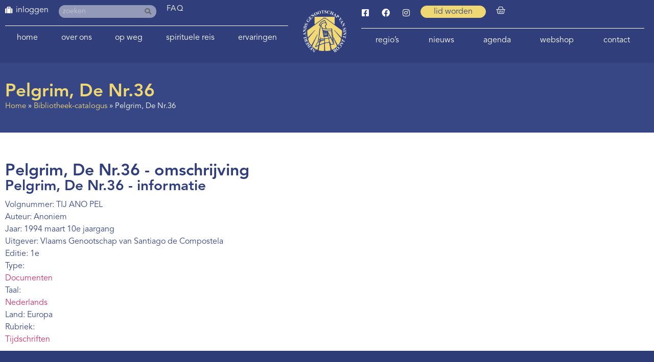

--- FILE ---
content_type: text/html; charset=UTF-8
request_url: https://www.santiago.nl/bibliotheek-catalogus/pelgrim-de-nr-36/
body_size: 13856
content:
<!doctype html>
<html lang="nl-NL">
<head>
	<meta charset="UTF-8">
	<meta name="viewport" content="width=device-width, initial-scale=1">
	<link rel="profile" href="https://gmpg.org/xfn/11">
	<meta name='robots' content='index, follow, max-image-preview:large, max-snippet:-1, max-video-preview:-1' />

	<!-- This site is optimized with the Yoast SEO plugin v26.5 - https://yoast.com/wordpress/plugins/seo/ -->
	<title>Pelgrim, De Nr.36 - Santiago</title>
	<link rel="canonical" href="https://www.santiago.nl/bibliotheek-catalogus/pelgrim-de-nr-36/" />
	<meta property="og:locale" content="nl_NL" />
	<meta property="og:type" content="article" />
	<meta property="og:title" content="Pelgrim, De Nr.36 - Santiago" />
	<meta property="og:url" content="https://www.santiago.nl/bibliotheek-catalogus/pelgrim-de-nr-36/" />
	<meta property="og:site_name" content="Santiago" />
	<meta name="twitter:card" content="summary_large_image" />
	<script type="application/ld+json" class="yoast-schema-graph">{"@context":"https://schema.org","@graph":[{"@type":"WebPage","@id":"https://www.santiago.nl/bibliotheek-catalogus/pelgrim-de-nr-36/","url":"https://www.santiago.nl/bibliotheek-catalogus/pelgrim-de-nr-36/","name":"Pelgrim, De Nr.36 - Santiago","isPartOf":{"@id":"https://www.santiago.nl/#website"},"datePublished":"2021-05-05T07:15:59+00:00","breadcrumb":{"@id":"https://www.santiago.nl/bibliotheek-catalogus/pelgrim-de-nr-36/#breadcrumb"},"inLanguage":"nl-NL","potentialAction":[{"@type":"ReadAction","target":["https://www.santiago.nl/bibliotheek-catalogus/pelgrim-de-nr-36/"]}]},{"@type":"BreadcrumbList","@id":"https://www.santiago.nl/bibliotheek-catalogus/pelgrim-de-nr-36/#breadcrumb","itemListElement":[{"@type":"ListItem","position":1,"name":"Home","item":"https://www.santiago.nl/"},{"@type":"ListItem","position":2,"name":"Bibliotheek-catalogus","item":"https://www.santiago.nl/bibliotheek-catalogus/"},{"@type":"ListItem","position":3,"name":"Pelgrim, De Nr.36"}]},{"@type":"WebSite","@id":"https://www.santiago.nl/#website","url":"https://www.santiago.nl/","name":"Santiago","description":"Het Nederlands Genootschap van Sint Jacob","publisher":{"@id":"https://www.santiago.nl/#organization"},"potentialAction":[{"@type":"SearchAction","target":{"@type":"EntryPoint","urlTemplate":"https://www.santiago.nl/?s={search_term_string}"},"query-input":{"@type":"PropertyValueSpecification","valueRequired":true,"valueName":"search_term_string"}}],"inLanguage":"nl-NL"},{"@type":"Organization","@id":"https://www.santiago.nl/#organization","name":"Het Nederlands Genootschap van Sint Jacob","url":"https://www.santiago.nl/","logo":{"@type":"ImageObject","inLanguage":"nl-NL","@id":"https://www.santiago.nl/#/schema/logo/image/","url":"https://www.santiago.nl/wp-content/uploads/2020/04/cropped-Logo-Nederlands-Genootschap-Sint-Jacob-wit.png","contentUrl":"https://www.santiago.nl/wp-content/uploads/2020/04/cropped-Logo-Nederlands-Genootschap-Sint-Jacob-wit.png","width":237,"height":230,"caption":"Het Nederlands Genootschap van Sint Jacob"},"image":{"@id":"https://www.santiago.nl/#/schema/logo/image/"}}]}</script>
	<!-- / Yoast SEO plugin. -->


<link rel='dns-prefetch' href='//cdn.usefathom.com' />
<link rel="alternate" title="oEmbed (JSON)" type="application/json+oembed" href="https://www.santiago.nl/wp-json/oembed/1.0/embed?url=https%3A%2F%2Fwww.santiago.nl%2Fbibliotheek-catalogus%2Fpelgrim-de-nr-36%2F" />
<link rel="alternate" title="oEmbed (XML)" type="text/xml+oembed" href="https://www.santiago.nl/wp-json/oembed/1.0/embed?url=https%3A%2F%2Fwww.santiago.nl%2Fbibliotheek-catalogus%2Fpelgrim-de-nr-36%2F&#038;format=xml" />

<link data-optimized="2" rel="stylesheet" href="https://www.santiago.nl/wp-content/litespeed/css/c98aaada53ae8ed810b8b7c4ed8561ec.css?ver=542b6" />































































<script src="https://www.santiago.nl/wp-includes/js/jquery/jquery.min.js" id="jquery-core-js"></script>



<script src="https://cdn.usefathom.com/script.js" id="fathom-snippet-js" defer data-wp-strategy="defer" data-site="OMDXRFWN"   data-no-minify></script>

























<script src="https://www.santiago.nl/wp-content/plugins/wp-file-download/app/admin/assets/js/chosen.jquery.min.js" id="wpfd-chosen-js"></script>








<link rel="https://api.w.org/" href="https://www.santiago.nl/wp-json/" /><link rel="EditURI" type="application/rsd+xml" title="RSD" href="https://www.santiago.nl/xmlrpc.php?rsd" />
<meta name="generator" content="WordPress 6.9" />
<meta name="generator" content="WooCommerce 10.3.6" />
<link rel='shortlink' href='https://www.santiago.nl/?p=32430' />
    
            <script data-no-optimize="1">
          const urlParams = new URLSearchParams(window.location.search);
          const locatie = urlParams.get('locatie');
          if (locatie) {
            document.cookie = "locatie=" + locatie + "; expires=0";
          }

          document.addEventListener("DOMContentLoaded", function () {
            const locatie = getCookie('locatie')?.toLowerCase();
            if (locatie) {
              let text = 'Niet herkent';
              switch (locatie) {
                case 'jacobiparochie':
                case 'vessem':
                case 'utrecht':
                  text = locatie
                  break;
              }

              jQuery('body').append('<div style="z-index: 9999;color: #374785; background-color: #EFD773; border-radius: 0 15px 0 0; padding: 10px 20px; font-size: 15px; font-weight: 500; position: fixed; left: 0; bottom: 0;">Locatie: ' + text + '</div>');
              jQuery('input[name=input_61][value=' + locatie + ']').attr('checked', true).change;
            }
          });

          function getCookie(name) {
            const value = `; ${document.cookie}`;
            const parts = value.split(`; ${name}=`);
            if (parts.length === 2) return parts.pop().split(';').shift();
          }
        </script>
		<style id="wpfd_custom_css"></style>    
	        
			    
		<noscript><style>.woocommerce-product-gallery{ opacity: 1 !important; }</style></noscript>
	<meta name="generator" content="Elementor 3.33.4; settings: css_print_method-external, google_font-enabled, font_display-auto">
<!-- BEWISE GA-4 2022-01-20 - Global site tag (gtag.js) - Google Analytics -->
<script src="https://www.googletagmanager.com/gtag/js?id=G-X8P20V4C2B" defer data-deferred="1"></script>
<script data-no-optimize="1">
  window.dataLayer = window.dataLayer || [];
  function gtag(){dataLayer.push(arguments);}
  gtag('js', new Date());

  gtag('config', 'G-X8P20V4C2B');
</script>
			
			<link rel="icon" href="https://www.santiago.nl/wp-content/uploads/2020/03/Logo-Nederlands-Genootschap-Sint-Jacob-blauw-1-100x100.png" sizes="32x32" />
<link rel="icon" href="https://www.santiago.nl/wp-content/uploads/2020/03/Logo-Nederlands-Genootschap-Sint-Jacob-blauw-1.png" sizes="192x192" />
<link rel="apple-touch-icon" href="https://www.santiago.nl/wp-content/uploads/2020/03/Logo-Nederlands-Genootschap-Sint-Jacob-blauw-1.png" />
<meta name="msapplication-TileImage" content="https://www.santiago.nl/wp-content/uploads/2020/03/Logo-Nederlands-Genootschap-Sint-Jacob-blauw-1.png" />
<meta name="generator" content="XforWooCommerce.com - Product Filter for WooCommerce"/></head>
<body class="wp-singular bibliotheek-template-default single single-bibliotheek postid-32430 wp-custom-logo wp-embed-responsive wp-theme-hello-elementor wp-child-theme-hello-theme-child-master theme-hello-elementor cookies-not-set woocommerce-no-js hello-elementor-default elementor-default elementor-kit-2426 elementor-page-31310">


<a class="skip-link screen-reader-text" href="#content">Ga naar de inhoud</a>

		<header data-elementor-type="header" data-elementor-id="1143" class="elementor elementor-1143 elementor-location-header" data-elementor-post-type="elementor_library">
			<div class="has_ae_slider elementor-element elementor-element-ec5c5a6 e-flex e-con-boxed ae-bg-gallery-type-default e-con e-parent" data-id="ec5c5a6" data-element_type="container" id="top" data-settings="{&quot;background_background&quot;:&quot;classic&quot;}">
					<div class="e-con-inner">
		<div class="has_ae_slider elementor-element elementor-element-e2e48b9 e-con-full e-flex ae-bg-gallery-type-default e-con e-child" data-id="e2e48b9" data-element_type="container">
		<div class="has_ae_slider elementor-element elementor-element-6e49201 e-con-full e-flex ae-bg-gallery-type-default e-con e-child" data-id="6e49201" data-element_type="container">
				<div class="elementor-element elementor-element-978470b elementor-widget__width-auto hide-admin elementor-view-default elementor-widget elementor-widget-icon" data-id="978470b" data-element_type="widget" data-widget_type="icon.default">
				<div class="elementor-widget-container">
							<div class="elementor-icon-wrapper">
			<div class="elementor-icon">
			<i aria-hidden="true" class="fas fa-suitcase"></i>			</div>
		</div>
						</div>
				</div>
				<div class="elementor-element elementor-element-2c96403 elementor-nav-menu--dropdown-none elementor-widget__width-auto hide-admin elementor-widget elementor-widget-nav-menu" data-id="2c96403" data-element_type="widget" data-settings="{&quot;submenu_icon&quot;:{&quot;value&quot;:&quot;&lt;i class=\&quot;\&quot; aria-hidden=\&quot;true\&quot;&gt;&lt;\/i&gt;&quot;,&quot;library&quot;:&quot;&quot;},&quot;layout&quot;:&quot;horizontal&quot;}" data-widget_type="nav-menu.default">
				<div class="elementor-widget-container">
								<nav aria-label="Menu" class="elementor-nav-menu--main elementor-nav-menu__container elementor-nav-menu--layout-horizontal e--pointer-none">
				<ul id="menu-1-2c96403" class="elementor-nav-menu"><li class="menu-item menu-item-type-post_type menu-item-object-page menu-item-2765"><a href="https://www.santiago.nl/login/" class="elementor-item">inloggen</a></li>
</ul>			</nav>
						<nav class="elementor-nav-menu--dropdown elementor-nav-menu__container" aria-hidden="true">
				<ul id="menu-2-2c96403" class="elementor-nav-menu"><li class="menu-item menu-item-type-post_type menu-item-object-page menu-item-2765"><a href="https://www.santiago.nl/login/" class="elementor-item" tabindex="-1">inloggen</a></li>
</ul>			</nav>
						</div>
				</div>
				<div class="elementor-element elementor-element-501b83b elementor-widget__width-auto elementor-hidden-mobile elementor-search-form--skin-classic elementor-search-form--button-type-icon elementor-search-form--icon-search elementor-widget elementor-widget-search-form" data-id="501b83b" data-element_type="widget" id="header-search" data-settings="{&quot;skin&quot;:&quot;classic&quot;}" data-widget_type="search-form.default">
				<div class="elementor-widget-container">
							<search role="search">
			<form class="elementor-search-form" action="https://www.santiago.nl" method="get">
												<div class="elementor-search-form__container">
					<label class="elementor-screen-only" for="elementor-search-form-501b83b">Zoeken</label>

					
					<input id="elementor-search-form-501b83b" placeholder="zoeken" class="elementor-search-form__input" type="search" name="s" value="">
					
											<button class="elementor-search-form__submit" type="submit" aria-label="Zoeken">
															<i aria-hidden="true" class="fas fa-search"></i>													</button>
					
									</div>
			</form>
		</search>
						</div>
				</div>
				<div class="elementor-element elementor-element-40c7d47 elementor-widget__width-auto elementor-widget elementor-widget-heading" data-id="40c7d47" data-element_type="widget" data-widget_type="heading.default">
				<div class="elementor-widget-container">
					<p class="elementor-heading-title elementor-size-default"><a href="/vragen">FAQ</a></p>				</div>
				</div>
				</div>
				<div class="elementor-element elementor-element-51e8248 elementor-nav-menu__align-justify elementor-nav-menu--dropdown-none elementor-hidden-mobile elementor-hidden-tablet elementor-widget elementor-widget-nav-menu" data-id="51e8248" data-element_type="widget" data-settings="{&quot;submenu_icon&quot;:{&quot;value&quot;:&quot;&lt;i class=\&quot;fas fa-chevron-down\&quot; aria-hidden=\&quot;true\&quot;&gt;&lt;\/i&gt;&quot;,&quot;library&quot;:&quot;fa-solid&quot;},&quot;layout&quot;:&quot;horizontal&quot;}" data-widget_type="nav-menu.default">
				<div class="elementor-widget-container">
								<nav aria-label="Menu" class="elementor-nav-menu--main elementor-nav-menu__container elementor-nav-menu--layout-horizontal e--pointer-none">
				<ul id="menu-1-51e8248" class="elementor-nav-menu"><li class="menu-item menu-item-type-post_type menu-item-object-page menu-item-home menu-item-1804"><a href="https://www.santiago.nl/" class="elementor-item">Home</a></li>
<li class="menu-item menu-item-type-post_type menu-item-object-page menu-item-has-children menu-item-1707"><a href="https://www.santiago.nl/genootschap/" class="elementor-item">Over ons</a>
<ul class="sub-menu elementor-nav-menu--dropdown">
	<li class="menu-item menu-item-type-post_type menu-item-object-page menu-item-has-children menu-item-4161"><a href="https://www.santiago.nl/genootschap/" class="elementor-sub-item">Over ons</a>
	<ul class="sub-menu elementor-nav-menu--dropdown">
		<li class="menu-item menu-item-type-post_type menu-item-object-page menu-item-117052"><a href="https://www.santiago.nl/ledenvergadering/" class="elementor-sub-item">Ledenvergadering</a></li>
	</ul>
</li>
	<li class="menu-item menu-item-type-post_type menu-item-object-page menu-item-1730"><a href="https://www.santiago.nl/genootschap/bestuur-nederlands-genootschap-sint-jacob/" class="elementor-sub-item">Bestuur</a></li>
	<li class="menu-item menu-item-type-post_type menu-item-object-page menu-item-1731"><a href="https://www.santiago.nl/genootschap/vertrouwenspersonen/" class="elementor-sub-item">Vertrouwenspersoon</a></li>
	<li class="menu-item menu-item-type-post_type_archive menu-item-object-werkgroepen menu-item-has-children menu-item-3890"><a href="https://www.santiago.nl/werkgroepen/" class="elementor-sub-item">(Werk)groepen</a>
	<ul class="sub-menu elementor-nav-menu--dropdown">
		<li class="menu-item menu-item-type-post_type menu-item-object-werkgroepen menu-item-3908"><a href="https://www.santiago.nl/werkgroepen/werkgroep-spiritualiteit/" class="elementor-sub-item">Aandacht en Spiritualiteit</a></li>
		<li class="menu-item menu-item-type-post_type menu-item-object-werkgroepen menu-item-3891"><a href="https://www.santiago.nl/werkgroepen/bibliotheek/" class="elementor-sub-item">Bibliotheek</a></li>
		<li class="menu-item menu-item-type-post_type menu-item-object-werkgroepen menu-item-28894"><a href="https://www.santiago.nl/werkgroepen/youngcamino/" class="elementor-sub-item">Young Camino</a></li>
		<li class="menu-item menu-item-type-post_type menu-item-object-werkgroepen menu-item-3896"><a href="https://www.santiago.nl/werkgroepen/el-orfeon-jacobeo/" class="elementor-sub-item">El Orfeón Jacobeo (pelgrimskoor)</a></li>
		<li class="menu-item menu-item-type-post_type menu-item-object-werkgroepen menu-item-3900"><a href="https://www.santiago.nl/werkgroepen/werkgroep-geschiedenis-en-cultuur/" class="elementor-sub-item">Geschiedenis en Cultuur</a></li>
		<li class="menu-item menu-item-type-post_type menu-item-object-werkgroepen menu-item-3901"><a href="https://www.santiago.nl/werkgroepen/werkgroep-het-nieuwe-pelgrimeren/" class="elementor-sub-item">Het nieuwe pelgrimeren</a></li>
		<li class="menu-item menu-item-type-post_type menu-item-object-werkgroepen menu-item-3902"><a href="https://www.santiago.nl/werkgroepen/werkgroep-hospitaleren/" class="elementor-sub-item">Hospitaleren</a></li>
		<li class="menu-item menu-item-type-post_type menu-item-object-werkgroepen menu-item-3892"><a href="https://www.santiago.nl/werkgroepen/werkgroep-hospitaleren-roncesvalles/" class="elementor-sub-item">Hospitaleren in Roncesvalles</a></li>
		<li class="menu-item menu-item-type-post_type menu-item-object-werkgroepen menu-item-3893"><a href="https://www.santiago.nl/werkgroepen/huiskamer-van-de-lage-landen-in-santiago/" class="elementor-sub-item">Huiskamer van de Lage Landen in Santiago</a></li>
		<li class="menu-item menu-item-type-post_type menu-item-object-werkgroepen menu-item-3903"><a href="https://www.santiago.nl/werkgroepen/werkgroep-informanten/" class="elementor-sub-item">Informanten</a></li>
		<li class="menu-item menu-item-type-post_type menu-item-object-werkgroepen menu-item-3897"><a href="https://www.santiago.nl/werkgroepen/projectgroep-internationale-contacten/" class="elementor-sub-item">Internationale contacten</a></li>
		<li class="menu-item menu-item-type-post_type menu-item-object-werkgroepen menu-item-3904"><a href="https://www.santiago.nl/werkgroepen/werkgroep-jacobswegen/" class="elementor-sub-item">Nederlandse Jacobswegen</a></li>
		<li class="menu-item menu-item-type-post_type menu-item-object-werkgroepen menu-item-3969"><a href="https://www.santiago.nl/werkgroepen/werkgroep-jacobike/" class="elementor-sub-item">Jacobike</a></li>
		<li class="menu-item menu-item-type-post_type menu-item-object-werkgroepen menu-item-3898"><a href="https://www.santiago.nl/werkgroepen/projectgroep-ledenbijeenkomsten/" class="elementor-sub-item">Ledenbijeenkomsten</a></li>
		<li class="menu-item menu-item-type-post_type menu-item-object-werkgroepen menu-item-3894"><a href="https://www.santiago.nl/werkgroepen/ledenservice/" class="elementor-sub-item">Ledenservice</a></li>
		<li class="menu-item menu-item-type-post_type menu-item-object-werkgroepen menu-item-3905"><a href="https://www.santiago.nl/werkgroepen/werkgroep-pelgrimeren-voor-de-jeugd/" class="elementor-sub-item">Pelgrimeren voor de jeugd</a></li>
		<li class="menu-item menu-item-type-post_type menu-item-object-werkgroepen menu-item-3895"><a href="https://www.santiago.nl/werkgroepen/pelgrims-voor-pelgrims/" class="elementor-sub-item">Pelgrims voor pelgrims</a></li>
		<li class="menu-item menu-item-type-post_type menu-item-object-werkgroepen menu-item-88009"><a href="https://www.santiago.nl/werkgroepen/pelgrimswegen-en-voorzieningen/" class="elementor-sub-item">Pelgrimswegen en voorzieningen</a></li>
		<li class="menu-item menu-item-type-post_type menu-item-object-werkgroepen menu-item-10924"><a href="https://www.santiago.nl/werkgroepen/redactie-jacobsstaf/" class="elementor-sub-item">Redactie Jacobsstaf</a></li>
		<li class="menu-item menu-item-type-post_type menu-item-object-werkgroepen menu-item-10906"><a href="https://www.santiago.nl/werkgroepen/redactie-ultreia/" class="elementor-sub-item">Redactie Ultreia</a></li>
		<li class="menu-item menu-item-type-post_type menu-item-object-werkgroepen menu-item-96712"><a href="https://www.santiago.nl/werkgroepen/wandelroutes/" class="elementor-sub-item">Wandelroutes</a></li>
		<li class="menu-item menu-item-type-post_type menu-item-object-werkgroepen menu-item-3899"><a href="https://www.santiago.nl/werkgroepen/werkgroep-website/" class="elementor-sub-item">Website</a></li>
	</ul>
</li>
	<li class="menu-item menu-item-type-post_type menu-item-object-page menu-item-48623"><a href="https://www.santiago.nl/hospitaleren/" class="elementor-sub-item">Hospitaleren</a></li>
	<li class="menu-item menu-item-type-post_type menu-item-object-page menu-item-1733"><a href="https://www.santiago.nl/genootschap/publicaties/" class="elementor-sub-item">Publicaties</a></li>
	<li class="menu-item menu-item-type-post_type menu-item-object-page menu-item-33776"><a href="https://www.santiago.nl/bibliotheek-catalogus/" class="elementor-sub-item">Bibliotheek Catalogus</a></li>
	<li class="menu-item menu-item-type-post_type_archive menu-item-object-jacobalia menu-item-has-children menu-item-5302"><a href="https://www.santiago.nl/jacobalia/" class="elementor-sub-item">Jacobalia</a>
	<ul class="sub-menu elementor-nav-menu--dropdown">
		<li class="menu-item menu-item-type-post_type_archive menu-item-object-jacobalia menu-item-7583"><a href="https://www.santiago.nl/jacobalia/" class="elementor-sub-item">Jacobalia</a></li>
		<li class="menu-item menu-item-type-post_type menu-item-object-page menu-item-5303"><a href="https://www.santiago.nl/inzendformulier-jacobalium/" class="elementor-sub-item">Inzendformulier Jacobalium</a></li>
	</ul>
</li>
	<li class="menu-item menu-item-type-post_type menu-item-object-page menu-item-has-children menu-item-1734"><a href="https://www.santiago.nl/genootschap/geschiedenis-nederlands-genootschap/" class="elementor-sub-item">Geschiedenis</a>
	<ul class="sub-menu elementor-nav-menu--dropdown">
		<li class="menu-item menu-item-type-post_type_archive menu-item-object-kronieken menu-item-7653"><a href="https://www.santiago.nl/kronieken/" class="elementor-sub-item">Kronieken</a></li>
	</ul>
</li>
	<li class="menu-item menu-item-type-post_type menu-item-object-page menu-item-1735"><a href="https://www.santiago.nl/genootschap/andere-genootschappen/" class="elementor-sub-item">Andere genootschappen en adressen</a></li>
	<li class="menu-item menu-item-type-post_type menu-item-object-page menu-item-3567"><a href="https://www.santiago.nl/lid-worden/" class="elementor-sub-item">Lidmaatschap</a></li>
</ul>
</li>
<li class="menu-item menu-item-type-post_type menu-item-object-page menu-item-has-children menu-item-87990"><a href="https://www.santiago.nl/op-weg-naar-santiago-de-compostela/" class="elementor-item">Op weg</a>
<ul class="sub-menu elementor-nav-menu--dropdown">
	<li class="menu-item menu-item-type-post_type menu-item-object-page menu-item-88006"><a href="https://www.santiago.nl/op-weg-naar-santiago-de-compostela/" class="elementor-sub-item">Op weg</a></li>
	<li class="menu-item menu-item-type-post_type menu-item-object-page menu-item-87991"><a href="https://www.santiago.nl/lopen-naar-santiago/" class="elementor-sub-item">Lopen naar Santiago de Compostela</a></li>
	<li class="menu-item menu-item-type-post_type menu-item-object-page menu-item-1779"><a href="https://www.santiago.nl/fietsen-naar-santiago/" class="elementor-sub-item">Fietsen naar Santiago de Compostela</a></li>
	<li class="menu-item menu-item-type-post_type menu-item-object-page menu-item-has-children menu-item-1780"><a href="https://www.santiago.nl/op-weg-naar-santiago-de-compostela/routes-naar-santiago/" class="elementor-sub-item">Routes</a>
	<ul class="sub-menu elementor-nav-menu--dropdown">
		<li class="menu-item menu-item-type-post_type menu-item-object-page menu-item-has-children menu-item-87992"><a href="https://www.santiago.nl/lopen-naar-santiago/looproutes-naar-santiago/" class="elementor-sub-item">Looproutes naar Santiago de Compostela</a>
		<ul class="sub-menu elementor-nav-menu--dropdown">
			<li class="menu-item menu-item-type-post_type menu-item-object-page menu-item-87997"><a href="https://www.santiago.nl/lopen-naar-santiago/looproutes-naar-santiago/looproutes-in-nederland/" class="elementor-sub-item">Looproutes in Nederland</a></li>
			<li class="menu-item menu-item-type-post_type menu-item-object-page menu-item-87996"><a href="https://www.santiago.nl/lopen-naar-santiago/looproutes-naar-santiago/looproutes-in-belgie/" class="elementor-sub-item">Looproutes in België</a></li>
			<li class="menu-item menu-item-type-post_type menu-item-object-page menu-item-87995"><a href="https://www.santiago.nl/lopen-naar-santiago/looproutes-naar-santiago/looproutes-in-frankrijk/" class="elementor-sub-item">Looproutes in Frankrijk</a></li>
			<li class="menu-item menu-item-type-post_type menu-item-object-page menu-item-87994"><a href="https://www.santiago.nl/lopen-naar-santiago/looproutes-naar-santiago/looproutes-in-spanje/" class="elementor-sub-item">Looproutes in Spanje</a></li>
			<li class="menu-item menu-item-type-post_type menu-item-object-page menu-item-87993"><a href="https://www.santiago.nl/lopen-naar-santiago/looproutes-naar-santiago/looproutes-in-portugal/" class="elementor-sub-item">Looproutes in Portugal</a></li>
		</ul>
</li>
		<li class="menu-item menu-item-type-post_type menu-item-object-page menu-item-has-children menu-item-1867"><a href="https://www.santiago.nl/fietsen-naar-santiago/fietsroutes-naar-santiago/" class="elementor-sub-item">Fietsroutes naar Santiago de Compostela</a>
		<ul class="sub-menu elementor-nav-menu--dropdown">
			<li class="menu-item menu-item-type-post_type menu-item-object-page menu-item-1858"><a href="https://www.santiago.nl/fietsen-naar-santiago/fietsroutes-nederland/" class="elementor-sub-item">Fietsroutes in Nederland</a></li>
			<li class="menu-item menu-item-type-post_type menu-item-object-page menu-item-1860"><a href="https://www.santiago.nl/fietsen-naar-santiago/fietsroutes-belgie/" class="elementor-sub-item">Fietsroutes in België</a></li>
			<li class="menu-item menu-item-type-post_type menu-item-object-page menu-item-1862"><a href="https://www.santiago.nl/fietsen-naar-santiago/fietsroutes-frankrijk/" class="elementor-sub-item">Fietsroutes in Frankrijk</a></li>
			<li class="menu-item menu-item-type-post_type menu-item-object-page menu-item-1864"><a href="https://www.santiago.nl/fietsen-naar-santiago/fietsroutes-spanje/" class="elementor-sub-item">Fietsroutes in Spanje</a></li>
			<li class="menu-item menu-item-type-post_type menu-item-object-page menu-item-27972"><a href="https://www.santiago.nl/downloads-bike/" class="elementor-sub-item">Downloads fietsroutes</a></li>
		</ul>
</li>
		<li class="menu-item menu-item-type-post_type menu-item-object-page menu-item-9960"><a href="https://www.santiago.nl/downloads/" class="elementor-sub-item">Downloads looproutes en voorzieningen</a></li>
		<li class="menu-item menu-item-type-post_type menu-item-object-page menu-item-95951"><a href="https://www.santiago.nl/downloads-bike/" class="elementor-sub-item">Downloads fietsroutes</a></li>
	</ul>
</li>
	<li class="menu-item menu-item-type-post_type menu-item-object-page menu-item-1781"><a href="https://www.santiago.nl/eten-en-slapen-onderweg/" class="elementor-sub-item">Eten en slapen</a></li>
	<li class="menu-item menu-item-type-post_type menu-item-object-page menu-item-1782"><a href="https://www.santiago.nl/terug-naar-huis-vanuit-santiago/" class="elementor-sub-item">Terug naar huis</a></li>
	<li class="menu-item menu-item-type-post_type_archive menu-item-object-reisgenoot menu-item-5125"><a href="https://www.santiago.nl/reisgenoot/" class="elementor-sub-item">Op zoek naar reisgenoten</a></li>
	<li class="menu-item menu-item-type-post_type_archive menu-item-object-zoekertjes menu-item-9653"><a href="https://www.santiago.nl/zoekertjes/" class="elementor-sub-item">Zoekertjes</a></li>
	<li class="menu-item menu-item-type-post_type menu-item-object-page menu-item-78099"><a href="https://www.santiago.nl/bloemen-op-de-camino/" class="elementor-sub-item">Bloemen op de camino</a></li>
	<li class="menu-item menu-item-type-post_type menu-item-object-page menu-item-7576"><a href="https://www.santiago.nl/pelgrimswegen-nader-bekeken/" class="elementor-sub-item">Pelgrimswegen: nader bekeken</a></li>
</ul>
</li>
<li class="menu-item menu-item-type-post_type menu-item-object-page menu-item-has-children menu-item-119497"><a href="https://www.santiago.nl/spirituele-reis-hfd/" class="elementor-item">Spirituele reis</a>
<ul class="sub-menu elementor-nav-menu--dropdown">
	<li class="menu-item menu-item-type-post_type menu-item-object-page menu-item-104319"><a href="https://www.santiago.nl/spirituele-reis-hfd/bespiegelingen/" class="elementor-sub-item">Bespiegelingen</a></li>
	<li class="menu-item menu-item-type-post_type menu-item-object-page menu-item-35084"><a href="https://www.santiago.nl/spirituele-reis-hfd/spirituele-reis/" class="elementor-sub-item">Foto en film van de maand</a></li>
	<li class="menu-item menu-item-type-post_type menu-item-object-page menu-item-11072"><a href="https://www.santiago.nl/spirituele-reis-hfd/op-zoek-naar/" class="elementor-sub-item">De weg naar binnen in woord en beeld</a></li>
</ul>
</li>
<li class="menu-item menu-item-type-post_type menu-item-object-page menu-item-has-children menu-item-1783"><a href="https://www.santiago.nl/ervaringen/" class="elementor-item">Ervaringen</a>
<ul class="sub-menu elementor-nav-menu--dropdown">
	<li class="menu-item menu-item-type-post_type menu-item-object-page menu-item-29483"><a href="https://www.santiago.nl/ervaringen/" class="elementor-sub-item">Ervaringsverhalen</a></li>
	<li class="menu-item menu-item-type-post_type menu-item-object-page menu-item-79218"><a href="https://www.santiago.nl/alle-weblogs/" class="elementor-sub-item">Weblogs</a></li>
	<li class="menu-item menu-item-type-custom menu-item-object-custom menu-item-29485"><a href="https://www.santiago.nl/op-weg-naar-santiago-de-compostela/ervaringen/#podcast" class="elementor-sub-item elementor-item-anchor">Podcast camino.nl</a></li>
	<li class="menu-item menu-item-type-custom menu-item-object-custom menu-item-29486"><a href="https://www.santiago.nl/op-weg-naar-santiago-de-compostela/ervaringen/#video" class="elementor-sub-item elementor-item-anchor">Foto- en videoverhalen</a></li>
</ul>
</li>
</ul>			</nav>
						<nav class="elementor-nav-menu--dropdown elementor-nav-menu__container" aria-hidden="true">
				<ul id="menu-2-51e8248" class="elementor-nav-menu"><li class="menu-item menu-item-type-post_type menu-item-object-page menu-item-home menu-item-1804"><a href="https://www.santiago.nl/" class="elementor-item" tabindex="-1">Home</a></li>
<li class="menu-item menu-item-type-post_type menu-item-object-page menu-item-has-children menu-item-1707"><a href="https://www.santiago.nl/genootschap/" class="elementor-item" tabindex="-1">Over ons</a>
<ul class="sub-menu elementor-nav-menu--dropdown">
	<li class="menu-item menu-item-type-post_type menu-item-object-page menu-item-has-children menu-item-4161"><a href="https://www.santiago.nl/genootschap/" class="elementor-sub-item" tabindex="-1">Over ons</a>
	<ul class="sub-menu elementor-nav-menu--dropdown">
		<li class="menu-item menu-item-type-post_type menu-item-object-page menu-item-117052"><a href="https://www.santiago.nl/ledenvergadering/" class="elementor-sub-item" tabindex="-1">Ledenvergadering</a></li>
	</ul>
</li>
	<li class="menu-item menu-item-type-post_type menu-item-object-page menu-item-1730"><a href="https://www.santiago.nl/genootschap/bestuur-nederlands-genootschap-sint-jacob/" class="elementor-sub-item" tabindex="-1">Bestuur</a></li>
	<li class="menu-item menu-item-type-post_type menu-item-object-page menu-item-1731"><a href="https://www.santiago.nl/genootschap/vertrouwenspersonen/" class="elementor-sub-item" tabindex="-1">Vertrouwenspersoon</a></li>
	<li class="menu-item menu-item-type-post_type_archive menu-item-object-werkgroepen menu-item-has-children menu-item-3890"><a href="https://www.santiago.nl/werkgroepen/" class="elementor-sub-item" tabindex="-1">(Werk)groepen</a>
	<ul class="sub-menu elementor-nav-menu--dropdown">
		<li class="menu-item menu-item-type-post_type menu-item-object-werkgroepen menu-item-3908"><a href="https://www.santiago.nl/werkgroepen/werkgroep-spiritualiteit/" class="elementor-sub-item" tabindex="-1">Aandacht en Spiritualiteit</a></li>
		<li class="menu-item menu-item-type-post_type menu-item-object-werkgroepen menu-item-3891"><a href="https://www.santiago.nl/werkgroepen/bibliotheek/" class="elementor-sub-item" tabindex="-1">Bibliotheek</a></li>
		<li class="menu-item menu-item-type-post_type menu-item-object-werkgroepen menu-item-28894"><a href="https://www.santiago.nl/werkgroepen/youngcamino/" class="elementor-sub-item" tabindex="-1">Young Camino</a></li>
		<li class="menu-item menu-item-type-post_type menu-item-object-werkgroepen menu-item-3896"><a href="https://www.santiago.nl/werkgroepen/el-orfeon-jacobeo/" class="elementor-sub-item" tabindex="-1">El Orfeón Jacobeo (pelgrimskoor)</a></li>
		<li class="menu-item menu-item-type-post_type menu-item-object-werkgroepen menu-item-3900"><a href="https://www.santiago.nl/werkgroepen/werkgroep-geschiedenis-en-cultuur/" class="elementor-sub-item" tabindex="-1">Geschiedenis en Cultuur</a></li>
		<li class="menu-item menu-item-type-post_type menu-item-object-werkgroepen menu-item-3901"><a href="https://www.santiago.nl/werkgroepen/werkgroep-het-nieuwe-pelgrimeren/" class="elementor-sub-item" tabindex="-1">Het nieuwe pelgrimeren</a></li>
		<li class="menu-item menu-item-type-post_type menu-item-object-werkgroepen menu-item-3902"><a href="https://www.santiago.nl/werkgroepen/werkgroep-hospitaleren/" class="elementor-sub-item" tabindex="-1">Hospitaleren</a></li>
		<li class="menu-item menu-item-type-post_type menu-item-object-werkgroepen menu-item-3892"><a href="https://www.santiago.nl/werkgroepen/werkgroep-hospitaleren-roncesvalles/" class="elementor-sub-item" tabindex="-1">Hospitaleren in Roncesvalles</a></li>
		<li class="menu-item menu-item-type-post_type menu-item-object-werkgroepen menu-item-3893"><a href="https://www.santiago.nl/werkgroepen/huiskamer-van-de-lage-landen-in-santiago/" class="elementor-sub-item" tabindex="-1">Huiskamer van de Lage Landen in Santiago</a></li>
		<li class="menu-item menu-item-type-post_type menu-item-object-werkgroepen menu-item-3903"><a href="https://www.santiago.nl/werkgroepen/werkgroep-informanten/" class="elementor-sub-item" tabindex="-1">Informanten</a></li>
		<li class="menu-item menu-item-type-post_type menu-item-object-werkgroepen menu-item-3897"><a href="https://www.santiago.nl/werkgroepen/projectgroep-internationale-contacten/" class="elementor-sub-item" tabindex="-1">Internationale contacten</a></li>
		<li class="menu-item menu-item-type-post_type menu-item-object-werkgroepen menu-item-3904"><a href="https://www.santiago.nl/werkgroepen/werkgroep-jacobswegen/" class="elementor-sub-item" tabindex="-1">Nederlandse Jacobswegen</a></li>
		<li class="menu-item menu-item-type-post_type menu-item-object-werkgroepen menu-item-3969"><a href="https://www.santiago.nl/werkgroepen/werkgroep-jacobike/" class="elementor-sub-item" tabindex="-1">Jacobike</a></li>
		<li class="menu-item menu-item-type-post_type menu-item-object-werkgroepen menu-item-3898"><a href="https://www.santiago.nl/werkgroepen/projectgroep-ledenbijeenkomsten/" class="elementor-sub-item" tabindex="-1">Ledenbijeenkomsten</a></li>
		<li class="menu-item menu-item-type-post_type menu-item-object-werkgroepen menu-item-3894"><a href="https://www.santiago.nl/werkgroepen/ledenservice/" class="elementor-sub-item" tabindex="-1">Ledenservice</a></li>
		<li class="menu-item menu-item-type-post_type menu-item-object-werkgroepen menu-item-3905"><a href="https://www.santiago.nl/werkgroepen/werkgroep-pelgrimeren-voor-de-jeugd/" class="elementor-sub-item" tabindex="-1">Pelgrimeren voor de jeugd</a></li>
		<li class="menu-item menu-item-type-post_type menu-item-object-werkgroepen menu-item-3895"><a href="https://www.santiago.nl/werkgroepen/pelgrims-voor-pelgrims/" class="elementor-sub-item" tabindex="-1">Pelgrims voor pelgrims</a></li>
		<li class="menu-item menu-item-type-post_type menu-item-object-werkgroepen menu-item-88009"><a href="https://www.santiago.nl/werkgroepen/pelgrimswegen-en-voorzieningen/" class="elementor-sub-item" tabindex="-1">Pelgrimswegen en voorzieningen</a></li>
		<li class="menu-item menu-item-type-post_type menu-item-object-werkgroepen menu-item-10924"><a href="https://www.santiago.nl/werkgroepen/redactie-jacobsstaf/" class="elementor-sub-item" tabindex="-1">Redactie Jacobsstaf</a></li>
		<li class="menu-item menu-item-type-post_type menu-item-object-werkgroepen menu-item-10906"><a href="https://www.santiago.nl/werkgroepen/redactie-ultreia/" class="elementor-sub-item" tabindex="-1">Redactie Ultreia</a></li>
		<li class="menu-item menu-item-type-post_type menu-item-object-werkgroepen menu-item-96712"><a href="https://www.santiago.nl/werkgroepen/wandelroutes/" class="elementor-sub-item" tabindex="-1">Wandelroutes</a></li>
		<li class="menu-item menu-item-type-post_type menu-item-object-werkgroepen menu-item-3899"><a href="https://www.santiago.nl/werkgroepen/werkgroep-website/" class="elementor-sub-item" tabindex="-1">Website</a></li>
	</ul>
</li>
	<li class="menu-item menu-item-type-post_type menu-item-object-page menu-item-48623"><a href="https://www.santiago.nl/hospitaleren/" class="elementor-sub-item" tabindex="-1">Hospitaleren</a></li>
	<li class="menu-item menu-item-type-post_type menu-item-object-page menu-item-1733"><a href="https://www.santiago.nl/genootschap/publicaties/" class="elementor-sub-item" tabindex="-1">Publicaties</a></li>
	<li class="menu-item menu-item-type-post_type menu-item-object-page menu-item-33776"><a href="https://www.santiago.nl/bibliotheek-catalogus/" class="elementor-sub-item" tabindex="-1">Bibliotheek Catalogus</a></li>
	<li class="menu-item menu-item-type-post_type_archive menu-item-object-jacobalia menu-item-has-children menu-item-5302"><a href="https://www.santiago.nl/jacobalia/" class="elementor-sub-item" tabindex="-1">Jacobalia</a>
	<ul class="sub-menu elementor-nav-menu--dropdown">
		<li class="menu-item menu-item-type-post_type_archive menu-item-object-jacobalia menu-item-7583"><a href="https://www.santiago.nl/jacobalia/" class="elementor-sub-item" tabindex="-1">Jacobalia</a></li>
		<li class="menu-item menu-item-type-post_type menu-item-object-page menu-item-5303"><a href="https://www.santiago.nl/inzendformulier-jacobalium/" class="elementor-sub-item" tabindex="-1">Inzendformulier Jacobalium</a></li>
	</ul>
</li>
	<li class="menu-item menu-item-type-post_type menu-item-object-page menu-item-has-children menu-item-1734"><a href="https://www.santiago.nl/genootschap/geschiedenis-nederlands-genootschap/" class="elementor-sub-item" tabindex="-1">Geschiedenis</a>
	<ul class="sub-menu elementor-nav-menu--dropdown">
		<li class="menu-item menu-item-type-post_type_archive menu-item-object-kronieken menu-item-7653"><a href="https://www.santiago.nl/kronieken/" class="elementor-sub-item" tabindex="-1">Kronieken</a></li>
	</ul>
</li>
	<li class="menu-item menu-item-type-post_type menu-item-object-page menu-item-1735"><a href="https://www.santiago.nl/genootschap/andere-genootschappen/" class="elementor-sub-item" tabindex="-1">Andere genootschappen en adressen</a></li>
	<li class="menu-item menu-item-type-post_type menu-item-object-page menu-item-3567"><a href="https://www.santiago.nl/lid-worden/" class="elementor-sub-item" tabindex="-1">Lidmaatschap</a></li>
</ul>
</li>
<li class="menu-item menu-item-type-post_type menu-item-object-page menu-item-has-children menu-item-87990"><a href="https://www.santiago.nl/op-weg-naar-santiago-de-compostela/" class="elementor-item" tabindex="-1">Op weg</a>
<ul class="sub-menu elementor-nav-menu--dropdown">
	<li class="menu-item menu-item-type-post_type menu-item-object-page menu-item-88006"><a href="https://www.santiago.nl/op-weg-naar-santiago-de-compostela/" class="elementor-sub-item" tabindex="-1">Op weg</a></li>
	<li class="menu-item menu-item-type-post_type menu-item-object-page menu-item-87991"><a href="https://www.santiago.nl/lopen-naar-santiago/" class="elementor-sub-item" tabindex="-1">Lopen naar Santiago de Compostela</a></li>
	<li class="menu-item menu-item-type-post_type menu-item-object-page menu-item-1779"><a href="https://www.santiago.nl/fietsen-naar-santiago/" class="elementor-sub-item" tabindex="-1">Fietsen naar Santiago de Compostela</a></li>
	<li class="menu-item menu-item-type-post_type menu-item-object-page menu-item-has-children menu-item-1780"><a href="https://www.santiago.nl/op-weg-naar-santiago-de-compostela/routes-naar-santiago/" class="elementor-sub-item" tabindex="-1">Routes</a>
	<ul class="sub-menu elementor-nav-menu--dropdown">
		<li class="menu-item menu-item-type-post_type menu-item-object-page menu-item-has-children menu-item-87992"><a href="https://www.santiago.nl/lopen-naar-santiago/looproutes-naar-santiago/" class="elementor-sub-item" tabindex="-1">Looproutes naar Santiago de Compostela</a>
		<ul class="sub-menu elementor-nav-menu--dropdown">
			<li class="menu-item menu-item-type-post_type menu-item-object-page menu-item-87997"><a href="https://www.santiago.nl/lopen-naar-santiago/looproutes-naar-santiago/looproutes-in-nederland/" class="elementor-sub-item" tabindex="-1">Looproutes in Nederland</a></li>
			<li class="menu-item menu-item-type-post_type menu-item-object-page menu-item-87996"><a href="https://www.santiago.nl/lopen-naar-santiago/looproutes-naar-santiago/looproutes-in-belgie/" class="elementor-sub-item" tabindex="-1">Looproutes in België</a></li>
			<li class="menu-item menu-item-type-post_type menu-item-object-page menu-item-87995"><a href="https://www.santiago.nl/lopen-naar-santiago/looproutes-naar-santiago/looproutes-in-frankrijk/" class="elementor-sub-item" tabindex="-1">Looproutes in Frankrijk</a></li>
			<li class="menu-item menu-item-type-post_type menu-item-object-page menu-item-87994"><a href="https://www.santiago.nl/lopen-naar-santiago/looproutes-naar-santiago/looproutes-in-spanje/" class="elementor-sub-item" tabindex="-1">Looproutes in Spanje</a></li>
			<li class="menu-item menu-item-type-post_type menu-item-object-page menu-item-87993"><a href="https://www.santiago.nl/lopen-naar-santiago/looproutes-naar-santiago/looproutes-in-portugal/" class="elementor-sub-item" tabindex="-1">Looproutes in Portugal</a></li>
		</ul>
</li>
		<li class="menu-item menu-item-type-post_type menu-item-object-page menu-item-has-children menu-item-1867"><a href="https://www.santiago.nl/fietsen-naar-santiago/fietsroutes-naar-santiago/" class="elementor-sub-item" tabindex="-1">Fietsroutes naar Santiago de Compostela</a>
		<ul class="sub-menu elementor-nav-menu--dropdown">
			<li class="menu-item menu-item-type-post_type menu-item-object-page menu-item-1858"><a href="https://www.santiago.nl/fietsen-naar-santiago/fietsroutes-nederland/" class="elementor-sub-item" tabindex="-1">Fietsroutes in Nederland</a></li>
			<li class="menu-item menu-item-type-post_type menu-item-object-page menu-item-1860"><a href="https://www.santiago.nl/fietsen-naar-santiago/fietsroutes-belgie/" class="elementor-sub-item" tabindex="-1">Fietsroutes in België</a></li>
			<li class="menu-item menu-item-type-post_type menu-item-object-page menu-item-1862"><a href="https://www.santiago.nl/fietsen-naar-santiago/fietsroutes-frankrijk/" class="elementor-sub-item" tabindex="-1">Fietsroutes in Frankrijk</a></li>
			<li class="menu-item menu-item-type-post_type menu-item-object-page menu-item-1864"><a href="https://www.santiago.nl/fietsen-naar-santiago/fietsroutes-spanje/" class="elementor-sub-item" tabindex="-1">Fietsroutes in Spanje</a></li>
			<li class="menu-item menu-item-type-post_type menu-item-object-page menu-item-27972"><a href="https://www.santiago.nl/downloads-bike/" class="elementor-sub-item" tabindex="-1">Downloads fietsroutes</a></li>
		</ul>
</li>
		<li class="menu-item menu-item-type-post_type menu-item-object-page menu-item-9960"><a href="https://www.santiago.nl/downloads/" class="elementor-sub-item" tabindex="-1">Downloads looproutes en voorzieningen</a></li>
		<li class="menu-item menu-item-type-post_type menu-item-object-page menu-item-95951"><a href="https://www.santiago.nl/downloads-bike/" class="elementor-sub-item" tabindex="-1">Downloads fietsroutes</a></li>
	</ul>
</li>
	<li class="menu-item menu-item-type-post_type menu-item-object-page menu-item-1781"><a href="https://www.santiago.nl/eten-en-slapen-onderweg/" class="elementor-sub-item" tabindex="-1">Eten en slapen</a></li>
	<li class="menu-item menu-item-type-post_type menu-item-object-page menu-item-1782"><a href="https://www.santiago.nl/terug-naar-huis-vanuit-santiago/" class="elementor-sub-item" tabindex="-1">Terug naar huis</a></li>
	<li class="menu-item menu-item-type-post_type_archive menu-item-object-reisgenoot menu-item-5125"><a href="https://www.santiago.nl/reisgenoot/" class="elementor-sub-item" tabindex="-1">Op zoek naar reisgenoten</a></li>
	<li class="menu-item menu-item-type-post_type_archive menu-item-object-zoekertjes menu-item-9653"><a href="https://www.santiago.nl/zoekertjes/" class="elementor-sub-item" tabindex="-1">Zoekertjes</a></li>
	<li class="menu-item menu-item-type-post_type menu-item-object-page menu-item-78099"><a href="https://www.santiago.nl/bloemen-op-de-camino/" class="elementor-sub-item" tabindex="-1">Bloemen op de camino</a></li>
	<li class="menu-item menu-item-type-post_type menu-item-object-page menu-item-7576"><a href="https://www.santiago.nl/pelgrimswegen-nader-bekeken/" class="elementor-sub-item" tabindex="-1">Pelgrimswegen: nader bekeken</a></li>
</ul>
</li>
<li class="menu-item menu-item-type-post_type menu-item-object-page menu-item-has-children menu-item-119497"><a href="https://www.santiago.nl/spirituele-reis-hfd/" class="elementor-item" tabindex="-1">Spirituele reis</a>
<ul class="sub-menu elementor-nav-menu--dropdown">
	<li class="menu-item menu-item-type-post_type menu-item-object-page menu-item-104319"><a href="https://www.santiago.nl/spirituele-reis-hfd/bespiegelingen/" class="elementor-sub-item" tabindex="-1">Bespiegelingen</a></li>
	<li class="menu-item menu-item-type-post_type menu-item-object-page menu-item-35084"><a href="https://www.santiago.nl/spirituele-reis-hfd/spirituele-reis/" class="elementor-sub-item" tabindex="-1">Foto en film van de maand</a></li>
	<li class="menu-item menu-item-type-post_type menu-item-object-page menu-item-11072"><a href="https://www.santiago.nl/spirituele-reis-hfd/op-zoek-naar/" class="elementor-sub-item" tabindex="-1">De weg naar binnen in woord en beeld</a></li>
</ul>
</li>
<li class="menu-item menu-item-type-post_type menu-item-object-page menu-item-has-children menu-item-1783"><a href="https://www.santiago.nl/ervaringen/" class="elementor-item" tabindex="-1">Ervaringen</a>
<ul class="sub-menu elementor-nav-menu--dropdown">
	<li class="menu-item menu-item-type-post_type menu-item-object-page menu-item-29483"><a href="https://www.santiago.nl/ervaringen/" class="elementor-sub-item" tabindex="-1">Ervaringsverhalen</a></li>
	<li class="menu-item menu-item-type-post_type menu-item-object-page menu-item-79218"><a href="https://www.santiago.nl/alle-weblogs/" class="elementor-sub-item" tabindex="-1">Weblogs</a></li>
	<li class="menu-item menu-item-type-custom menu-item-object-custom menu-item-29485"><a href="https://www.santiago.nl/op-weg-naar-santiago-de-compostela/ervaringen/#podcast" class="elementor-sub-item elementor-item-anchor" tabindex="-1">Podcast camino.nl</a></li>
	<li class="menu-item menu-item-type-custom menu-item-object-custom menu-item-29486"><a href="https://www.santiago.nl/op-weg-naar-santiago-de-compostela/ervaringen/#video" class="elementor-sub-item elementor-item-anchor" tabindex="-1">Foto- en videoverhalen</a></li>
</ul>
</li>
</ul>			</nav>
						</div>
				</div>
				</div>
		<div class="has_ae_slider elementor-element elementor-element-027fb02 e-con-full e-flex ae-bg-gallery-type-default e-con e-child" data-id="027fb02" data-element_type="container">
				<div class="elementor-element elementor-element-7d940db elementor-widget elementor-widget-theme-site-logo elementor-widget-image" data-id="7d940db" data-element_type="widget" data-widget_type="theme-site-logo.default">
				<div class="elementor-widget-container">
											<a href="https://www.santiago.nl">
			<img width="237" height="230" src="https://www.santiago.nl/wp-content/uploads/2020/03/cropped-Logo-Nederlands-Genootschap-Sint-Jacob-wit.png" class="attachment-full size-full wp-image-3013" alt="" />				</a>
											</div>
				</div>
				</div>
		<div class="has_ae_slider elementor-element elementor-element-3f92ebc e-con-full e-flex ae-bg-gallery-type-default e-con e-child" data-id="3f92ebc" data-element_type="container">
		<div class="has_ae_slider elementor-element elementor-element-48767d8 e-con-full e-flex ae-bg-gallery-type-default e-con e-child" data-id="48767d8" data-element_type="container">
				<div class="elementor-element elementor-element-16a9772 elementor-shape-square e-grid-align-right elementor-widget__width-auto elementor-hidden-mobile elementor-hidden-tablet elementor-grid-0 elementor-widget elementor-widget-social-icons" data-id="16a9772" data-element_type="widget" data-widget_type="social-icons.default">
				<div class="elementor-widget-container">
							<div class="elementor-social-icons-wrapper elementor-grid" role="list">
							<span class="elementor-grid-item" role="listitem">
					<a class="elementor-icon elementor-social-icon elementor-social-icon-facebook-square elementor-repeater-item-e269432" href="https://www.facebook.com/genootschap/" target="_blank">
						<span class="elementor-screen-only">Facebook-square</span>
						<i aria-hidden="true" class="fab fa-facebook-square"></i>					</a>
				</span>
							<span class="elementor-grid-item" role="listitem">
					<a class="elementor-icon elementor-social-icon elementor-social-icon-facebook elementor-repeater-item-2f9fd3e" href="https://www.facebook.com/groups/genootschap" target="_blank">
						<span class="elementor-screen-only">Facebook</span>
						<i aria-hidden="true" class="fab fa-facebook"></i>					</a>
				</span>
							<span class="elementor-grid-item" role="listitem">
					<a class="elementor-icon elementor-social-icon elementor-social-icon-instagram elementor-repeater-item-b2705c8" href="https://www.instagram.com/camino_de_santiago_ngsj/" target="_blank">
						<span class="elementor-screen-only">Instagram</span>
						<i aria-hidden="true" class="fab fa-instagram"></i>					</a>
				</span>
					</div>
						</div>
				</div>
				<div class="elementor-element elementor-element-4bec39c elementor-widget__width-auto elementor-widget-tablet__width-auto dc-has-condition dc-condition-empty elementor-widget elementor-widget-button" data-id="4bec39c" data-element_type="widget" data-widget_type="button.default">
				<div class="elementor-widget-container">
									<div class="elementor-button-wrapper">
					<a class="elementor-button elementor-button-link elementor-size-xs" href="/register/">
						<span class="elementor-button-content-wrapper">
									<span class="elementor-button-text">lid worden</span>
					</span>
					</a>
				</div>
								</div>
				</div>
				<div class="elementor-element elementor-element-b64c79d toggle-icon--basket-medium elementor-widget__width-auto elementor-menu-cart--empty-indicator-hide elementor-menu-cart--items-indicator-bubble elementor-menu-cart--cart-type-side-cart elementor-menu-cart--show-remove-button-yes elementor-widget elementor-widget-woocommerce-menu-cart" data-id="b64c79d" data-element_type="widget" data-settings="{&quot;cart_type&quot;:&quot;side-cart&quot;,&quot;open_cart&quot;:&quot;click&quot;,&quot;automatically_open_cart&quot;:&quot;no&quot;}" data-widget_type="woocommerce-menu-cart.default">
				<div class="elementor-widget-container">
							<div class="elementor-menu-cart__wrapper">
							<div class="elementor-menu-cart__toggle_wrapper">
					<div class="elementor-menu-cart__container elementor-lightbox" aria-hidden="true">
						<div class="elementor-menu-cart__main" aria-hidden="true">
									<div class="elementor-menu-cart__close-button">
					</div>
									<div class="widget_shopping_cart_content">
															</div>
						</div>
					</div>
							<div class="elementor-menu-cart__toggle elementor-button-wrapper">
			<a id="elementor-menu-cart__toggle_button" href="#" class="elementor-menu-cart__toggle_button elementor-button elementor-size-sm" aria-expanded="false">
				<span class="elementor-button-text"><span class="woocommerce-Price-amount amount"><bdi><span class="woocommerce-Price-currencySymbol">&euro;</span>0,00</bdi></span></span>
				<span class="elementor-button-icon">
					<span class="elementor-button-icon-qty" data-counter="0">0</span>
					<i class="eicon-basket-medium"></i>					<span class="elementor-screen-only">Winkelwagen</span>
				</span>
			</a>
		</div>
						</div>
					</div> <!-- close elementor-menu-cart__wrapper -->
						</div>
				</div>
				</div>
				<div class="elementor-element elementor-element-76c4d31 elementor-nav-menu__align-justify elementor-nav-menu--dropdown-none elementor-hidden-mobile elementor-hidden-tablet elementor-widget elementor-widget-nav-menu" data-id="76c4d31" data-element_type="widget" data-settings="{&quot;submenu_icon&quot;:{&quot;value&quot;:&quot;&lt;i class=\&quot;fas fa-chevron-down\&quot; aria-hidden=\&quot;true\&quot;&gt;&lt;\/i&gt;&quot;,&quot;library&quot;:&quot;fa-solid&quot;},&quot;layout&quot;:&quot;horizontal&quot;}" data-widget_type="nav-menu.default">
				<div class="elementor-widget-container">
								<nav aria-label="Menu" class="elementor-nav-menu--main elementor-nav-menu__container elementor-nav-menu--layout-horizontal e--pointer-none">
				<ul id="menu-1-76c4d31" class="elementor-nav-menu"><li class="menu-item menu-item-type-custom menu-item-object-custom menu-item-has-children menu-item-3596"><a href="/regios" class="elementor-item">Regio&#8217;s</a>
<ul class="sub-menu elementor-nav-menu--dropdown">
	<li class="menu-item menu-item-type-custom menu-item-object-custom menu-item-4163"><a href="/regios" class="elementor-sub-item">Regio&#8217;s</a></li>
	<li class="menu-item menu-item-type-post_type menu-item-object-regios menu-item-3549"><a href="https://www.santiago.nl/regios/amsterdam/" class="elementor-sub-item">Amsterdam</a></li>
	<li class="menu-item menu-item-type-post_type menu-item-object-regios menu-item-3550"><a href="https://www.santiago.nl/regios/arnhem-nijmegen/" class="elementor-sub-item">Arnhem / Nijmegen</a></li>
	<li class="menu-item menu-item-type-post_type menu-item-object-regios menu-item-3551"><a href="https://www.santiago.nl/regios/bollenstreek-rijnland/" class="elementor-sub-item">Regio Bollenstreek-Rijnland</a></li>
	<li class="menu-item menu-item-type-post_type menu-item-object-regios menu-item-3552"><a href="https://www.santiago.nl/regios/breda-tilburg/" class="elementor-sub-item">Breda / Tilburg</a></li>
	<li class="menu-item menu-item-type-post_type menu-item-object-regios menu-item-3553"><a href="https://www.santiago.nl/regios/den-bosch/" class="elementor-sub-item">Den Bosch</a></li>
	<li class="menu-item menu-item-type-post_type menu-item-object-regios menu-item-3554"><a href="https://www.santiago.nl/regios/den-haag/" class="elementor-sub-item">Den Haag</a></li>
	<li class="menu-item menu-item-type-post_type menu-item-object-regios menu-item-3555"><a href="https://www.santiago.nl/regios/friesland/" class="elementor-sub-item">Friesland</a></li>
	<li class="menu-item menu-item-type-post_type menu-item-object-regios menu-item-3556"><a href="https://www.santiago.nl/regios/groningen-drenthe/" class="elementor-sub-item">Groningen / Drenthe</a></li>
	<li class="menu-item menu-item-type-post_type menu-item-object-regios menu-item-3557"><a href="https://www.santiago.nl/regios/limburg/" class="elementor-sub-item">Limburg</a></li>
	<li class="menu-item menu-item-type-post_type menu-item-object-regios menu-item-3558"><a href="https://www.santiago.nl/regios/midden-nederland/" class="elementor-sub-item">Midden-Nederland</a></li>
	<li class="menu-item menu-item-type-post_type menu-item-object-regios menu-item-3559"><a href="https://www.santiago.nl/regios/nh-benoorden-t-ij/" class="elementor-sub-item">NH benoorden &#8216;t IJ</a></li>
	<li class="menu-item menu-item-type-post_type menu-item-object-regios menu-item-3560"><a href="https://www.santiago.nl/regios/oost-nederland/" class="elementor-sub-item">Oost-Nederland</a></li>
	<li class="menu-item menu-item-type-post_type menu-item-object-regios menu-item-3561"><a href="https://www.santiago.nl/regios/rotterdam/" class="elementor-sub-item">Rotterdam</a></li>
	<li class="menu-item menu-item-type-post_type menu-item-object-regios menu-item-3562"><a href="https://www.santiago.nl/regios/utrecht-rivierenland/" class="elementor-sub-item">Utrecht-zuid / Rivierenland</a></li>
	<li class="menu-item menu-item-type-post_type menu-item-object-regios menu-item-3563"><a href="https://www.santiago.nl/regios/zuidoost-brabant/" class="elementor-sub-item">Zuidoost Brabant</a></li>
	<li class="menu-item menu-item-type-post_type menu-item-object-regios menu-item-3564"><a href="https://www.santiago.nl/regios/zuidwest-nederland/" class="elementor-sub-item">Zuidwest Nederland</a></li>
</ul>
</li>
<li class="menu-item menu-item-type-post_type menu-item-object-page current_page_parent menu-item-1799"><a href="https://www.santiago.nl/nieuws/" class="elementor-item">Nieuws</a></li>
<li class="menu-item menu-item-type-custom menu-item-object-custom menu-item-3974"><a href="/agenda?regio=&#038;werkgroep=" class="elementor-item">Agenda</a></li>
<li class="menu-item menu-item-type-post_type menu-item-object-page menu-item-1801"><a href="https://www.santiago.nl/webshop/" class="elementor-item">Webshop</a></li>
<li class="menu-item menu-item-type-post_type menu-item-object-page menu-item-has-children menu-item-1705"><a href="https://www.santiago.nl/contact/" class="elementor-item">Contact</a>
<ul class="sub-menu elementor-nav-menu--dropdown">
	<li class="menu-item menu-item-type-post_type menu-item-object-page menu-item-35083"><a href="https://www.santiago.nl/contact/" class="elementor-sub-item">Contact</a></li>
	<li class="menu-item menu-item-type-post_type menu-item-object-page menu-item-35077"><a href="https://www.santiago.nl/het-huis-van-sint-jacob-utrecht/" class="elementor-sub-item">Informatiecentrum Utrecht</a></li>
	<li class="menu-item menu-item-type-post_type menu-item-object-page menu-item-35078"><a href="https://www.santiago.nl/pelgrimsinformatiecentrum-st-jacobiparochie/" class="elementor-sub-item">Informatiecentrum St. Jacobiparochie</a></li>
	<li class="menu-item menu-item-type-post_type menu-item-object-page menu-item-35079"><a href="https://www.santiago.nl/t-atelier-van-pelgrimsherberg-kafarnaum-vessem/" class="elementor-sub-item">Informatiecentrum Vessem</a></li>
</ul>
</li>
</ul>			</nav>
						<nav class="elementor-nav-menu--dropdown elementor-nav-menu__container" aria-hidden="true">
				<ul id="menu-2-76c4d31" class="elementor-nav-menu"><li class="menu-item menu-item-type-custom menu-item-object-custom menu-item-has-children menu-item-3596"><a href="/regios" class="elementor-item" tabindex="-1">Regio&#8217;s</a>
<ul class="sub-menu elementor-nav-menu--dropdown">
	<li class="menu-item menu-item-type-custom menu-item-object-custom menu-item-4163"><a href="/regios" class="elementor-sub-item" tabindex="-1">Regio&#8217;s</a></li>
	<li class="menu-item menu-item-type-post_type menu-item-object-regios menu-item-3549"><a href="https://www.santiago.nl/regios/amsterdam/" class="elementor-sub-item" tabindex="-1">Amsterdam</a></li>
	<li class="menu-item menu-item-type-post_type menu-item-object-regios menu-item-3550"><a href="https://www.santiago.nl/regios/arnhem-nijmegen/" class="elementor-sub-item" tabindex="-1">Arnhem / Nijmegen</a></li>
	<li class="menu-item menu-item-type-post_type menu-item-object-regios menu-item-3551"><a href="https://www.santiago.nl/regios/bollenstreek-rijnland/" class="elementor-sub-item" tabindex="-1">Regio Bollenstreek-Rijnland</a></li>
	<li class="menu-item menu-item-type-post_type menu-item-object-regios menu-item-3552"><a href="https://www.santiago.nl/regios/breda-tilburg/" class="elementor-sub-item" tabindex="-1">Breda / Tilburg</a></li>
	<li class="menu-item menu-item-type-post_type menu-item-object-regios menu-item-3553"><a href="https://www.santiago.nl/regios/den-bosch/" class="elementor-sub-item" tabindex="-1">Den Bosch</a></li>
	<li class="menu-item menu-item-type-post_type menu-item-object-regios menu-item-3554"><a href="https://www.santiago.nl/regios/den-haag/" class="elementor-sub-item" tabindex="-1">Den Haag</a></li>
	<li class="menu-item menu-item-type-post_type menu-item-object-regios menu-item-3555"><a href="https://www.santiago.nl/regios/friesland/" class="elementor-sub-item" tabindex="-1">Friesland</a></li>
	<li class="menu-item menu-item-type-post_type menu-item-object-regios menu-item-3556"><a href="https://www.santiago.nl/regios/groningen-drenthe/" class="elementor-sub-item" tabindex="-1">Groningen / Drenthe</a></li>
	<li class="menu-item menu-item-type-post_type menu-item-object-regios menu-item-3557"><a href="https://www.santiago.nl/regios/limburg/" class="elementor-sub-item" tabindex="-1">Limburg</a></li>
	<li class="menu-item menu-item-type-post_type menu-item-object-regios menu-item-3558"><a href="https://www.santiago.nl/regios/midden-nederland/" class="elementor-sub-item" tabindex="-1">Midden-Nederland</a></li>
	<li class="menu-item menu-item-type-post_type menu-item-object-regios menu-item-3559"><a href="https://www.santiago.nl/regios/nh-benoorden-t-ij/" class="elementor-sub-item" tabindex="-1">NH benoorden &#8216;t IJ</a></li>
	<li class="menu-item menu-item-type-post_type menu-item-object-regios menu-item-3560"><a href="https://www.santiago.nl/regios/oost-nederland/" class="elementor-sub-item" tabindex="-1">Oost-Nederland</a></li>
	<li class="menu-item menu-item-type-post_type menu-item-object-regios menu-item-3561"><a href="https://www.santiago.nl/regios/rotterdam/" class="elementor-sub-item" tabindex="-1">Rotterdam</a></li>
	<li class="menu-item menu-item-type-post_type menu-item-object-regios menu-item-3562"><a href="https://www.santiago.nl/regios/utrecht-rivierenland/" class="elementor-sub-item" tabindex="-1">Utrecht-zuid / Rivierenland</a></li>
	<li class="menu-item menu-item-type-post_type menu-item-object-regios menu-item-3563"><a href="https://www.santiago.nl/regios/zuidoost-brabant/" class="elementor-sub-item" tabindex="-1">Zuidoost Brabant</a></li>
	<li class="menu-item menu-item-type-post_type menu-item-object-regios menu-item-3564"><a href="https://www.santiago.nl/regios/zuidwest-nederland/" class="elementor-sub-item" tabindex="-1">Zuidwest Nederland</a></li>
</ul>
</li>
<li class="menu-item menu-item-type-post_type menu-item-object-page current_page_parent menu-item-1799"><a href="https://www.santiago.nl/nieuws/" class="elementor-item" tabindex="-1">Nieuws</a></li>
<li class="menu-item menu-item-type-custom menu-item-object-custom menu-item-3974"><a href="/agenda?regio=&#038;werkgroep=" class="elementor-item" tabindex="-1">Agenda</a></li>
<li class="menu-item menu-item-type-post_type menu-item-object-page menu-item-1801"><a href="https://www.santiago.nl/webshop/" class="elementor-item" tabindex="-1">Webshop</a></li>
<li class="menu-item menu-item-type-post_type menu-item-object-page menu-item-has-children menu-item-1705"><a href="https://www.santiago.nl/contact/" class="elementor-item" tabindex="-1">Contact</a>
<ul class="sub-menu elementor-nav-menu--dropdown">
	<li class="menu-item menu-item-type-post_type menu-item-object-page menu-item-35083"><a href="https://www.santiago.nl/contact/" class="elementor-sub-item" tabindex="-1">Contact</a></li>
	<li class="menu-item menu-item-type-post_type menu-item-object-page menu-item-35077"><a href="https://www.santiago.nl/het-huis-van-sint-jacob-utrecht/" class="elementor-sub-item" tabindex="-1">Informatiecentrum Utrecht</a></li>
	<li class="menu-item menu-item-type-post_type menu-item-object-page menu-item-35078"><a href="https://www.santiago.nl/pelgrimsinformatiecentrum-st-jacobiparochie/" class="elementor-sub-item" tabindex="-1">Informatiecentrum St. Jacobiparochie</a></li>
	<li class="menu-item menu-item-type-post_type menu-item-object-page menu-item-35079"><a href="https://www.santiago.nl/t-atelier-van-pelgrimsherberg-kafarnaum-vessem/" class="elementor-sub-item" tabindex="-1">Informatiecentrum Vessem</a></li>
</ul>
</li>
</ul>			</nav>
						</div>
				</div>
				<div class="elementor-element elementor-element-179f07a elementor-nav-menu--stretch elementor-hidden-desktop elementor-widget-tablet__width-auto elementor-nav-menu__text-align-aside elementor-nav-menu--toggle elementor-nav-menu--burger elementor-widget elementor-widget-nav-menu" data-id="179f07a" data-element_type="widget" data-settings="{&quot;layout&quot;:&quot;dropdown&quot;,&quot;full_width&quot;:&quot;stretch&quot;,&quot;submenu_icon&quot;:{&quot;value&quot;:&quot;&lt;i class=\&quot;fas fa-caret-down\&quot; aria-hidden=\&quot;true\&quot;&gt;&lt;\/i&gt;&quot;,&quot;library&quot;:&quot;fa-solid&quot;},&quot;toggle&quot;:&quot;burger&quot;}" data-widget_type="nav-menu.default">
				<div class="elementor-widget-container">
							<div class="elementor-menu-toggle" role="button" tabindex="0" aria-label="Menu toggle" aria-expanded="false">
			<i aria-hidden="true" role="presentation" class="elementor-menu-toggle__icon--open eicon-menu-bar"></i><i aria-hidden="true" role="presentation" class="elementor-menu-toggle__icon--close eicon-close"></i>		</div>
					<nav class="elementor-nav-menu--dropdown elementor-nav-menu__container" aria-hidden="true">
				<ul id="menu-2-179f07a" class="elementor-nav-menu"><li class="menu-item menu-item-type-post_type menu-item-object-page menu-item-home menu-item-1919"><a href="https://www.santiago.nl/" class="elementor-item" tabindex="-1">Home</a></li>
<li class="menu-item menu-item-type-custom menu-item-object-custom menu-item-15787"><a href="/?s=" class="elementor-item" tabindex="-1">Zoeken</a></li>
<li class="menu-item menu-item-type-post_type menu-item-object-page menu-item-has-children menu-item-1924"><a href="https://www.santiago.nl/genootschap/" class="elementor-item" tabindex="-1">Over ons</a>
<ul class="sub-menu elementor-nav-menu--dropdown">
	<li class="menu-item menu-item-type-post_type menu-item-object-page menu-item-has-children menu-item-7584"><a href="https://www.santiago.nl/genootschap/" class="elementor-sub-item" tabindex="-1">Over ons</a>
	<ul class="sub-menu elementor-nav-menu--dropdown">
		<li class="menu-item menu-item-type-post_type menu-item-object-page menu-item-117051"><a href="https://www.santiago.nl/ledenvergadering/" class="elementor-sub-item" tabindex="-1">Ledenvergadering</a></li>
	</ul>
</li>
	<li class="menu-item menu-item-type-post_type menu-item-object-page menu-item-1897"><a href="https://www.santiago.nl/genootschap/bestuur-nederlands-genootschap-sint-jacob/" class="elementor-sub-item" tabindex="-1">Bestuur</a></li>
	<li class="menu-item menu-item-type-post_type menu-item-object-page menu-item-1934"><a href="https://www.santiago.nl/genootschap/vertrouwenspersonen/" class="elementor-sub-item" tabindex="-1">Vertrouwenspersoon</a></li>
	<li class="menu-item menu-item-type-post_type_archive menu-item-object-werkgroepen menu-item-8948"><a href="https://www.santiago.nl/werkgroepen/" class="elementor-sub-item" tabindex="-1">Werkgroepen</a></li>
	<li class="menu-item menu-item-type-post_type menu-item-object-page menu-item-48624"><a href="https://www.santiago.nl/hospitaleren/" class="elementor-sub-item" tabindex="-1">Hospitaleren</a></li>
	<li class="menu-item menu-item-type-post_type menu-item-object-page menu-item-1913"><a href="https://www.santiago.nl/genootschap/publicaties/" class="elementor-sub-item" tabindex="-1">Publicaties</a></li>
	<li class="menu-item menu-item-type-post_type menu-item-object-page menu-item-33777"><a href="https://www.santiago.nl/bibliotheek-catalogus/" class="elementor-sub-item" tabindex="-1">Bibliotheek-catalogus</a></li>
	<li class="menu-item menu-item-type-post_type_archive menu-item-object-jacobalia menu-item-7579"><a href="https://www.santiago.nl/jacobalia/" class="elementor-sub-item" tabindex="-1">Jacobalia</a></li>
	<li class="menu-item menu-item-type-post_type menu-item-object-page menu-item-has-children menu-item-1905"><a href="https://www.santiago.nl/genootschap/geschiedenis-nederlands-genootschap/" class="elementor-sub-item" tabindex="-1">Geschiedenis</a>
	<ul class="sub-menu elementor-nav-menu--dropdown">
		<li class="menu-item menu-item-type-post_type_archive menu-item-object-kronieken menu-item-8947"><a href="https://www.santiago.nl/kronieken/" class="elementor-sub-item" tabindex="-1">Kronieken</a></li>
	</ul>
</li>
	<li class="menu-item menu-item-type-post_type menu-item-object-page menu-item-1895"><a href="https://www.santiago.nl/genootschap/andere-genootschappen/" class="elementor-sub-item" tabindex="-1">Andere genootschappen en adressen</a></li>
	<li class="menu-item menu-item-type-post_type menu-item-object-page menu-item-4804"><a href="https://www.santiago.nl/lid-worden/" class="elementor-sub-item" tabindex="-1">Lidmaatschap</a></li>
</ul>
</li>
<li class="menu-item menu-item-type-post_type menu-item-object-page menu-item-has-children menu-item-1921"><a href="https://www.santiago.nl/?page_id=1609" class="elementor-item" tabindex="-1">Op weg</a>
<ul class="sub-menu elementor-nav-menu--dropdown">
	<li class="menu-item menu-item-type-post_type menu-item-object-page menu-item-87998"><a href="https://www.santiago.nl/op-weg-naar-santiago-de-compostela/" class="elementor-sub-item" tabindex="-1">Op weg</a></li>
	<li class="menu-item menu-item-type-post_type menu-item-object-page menu-item-87999"><a href="https://www.santiago.nl/lopen-naar-santiago/" class="elementor-sub-item" tabindex="-1">Lopen naar Santiago de Compostela</a></li>
	<li class="menu-item menu-item-type-post_type menu-item-object-page menu-item-1874"><a href="https://www.santiago.nl/fietsen-naar-santiago/" class="elementor-sub-item" tabindex="-1">Fietsen naar Santiago de Compostela</a></li>
	<li class="menu-item menu-item-type-post_type menu-item-object-page menu-item-has-children menu-item-1922"><a href="https://www.santiago.nl/op-weg-naar-santiago-de-compostela/routes-naar-santiago/" class="elementor-sub-item" tabindex="-1">Routes</a>
	<ul class="sub-menu elementor-nav-menu--dropdown">
		<li class="menu-item menu-item-type-post_type menu-item-object-page menu-item-has-children menu-item-88000"><a href="https://www.santiago.nl/lopen-naar-santiago/looproutes-naar-santiago/" class="elementor-sub-item" tabindex="-1">Looproutes naar Santiago de Compostela</a>
		<ul class="sub-menu elementor-nav-menu--dropdown">
			<li class="menu-item menu-item-type-post_type menu-item-object-page menu-item-88005"><a href="https://www.santiago.nl/lopen-naar-santiago/looproutes-naar-santiago/looproutes-in-nederland/" class="elementor-sub-item" tabindex="-1">Looproutes in Nederland</a></li>
			<li class="menu-item menu-item-type-post_type menu-item-object-page menu-item-88004"><a href="https://www.santiago.nl/lopen-naar-santiago/looproutes-naar-santiago/looproutes-in-belgie/" class="elementor-sub-item" tabindex="-1">Looproutes in België</a></li>
			<li class="menu-item menu-item-type-post_type menu-item-object-page menu-item-88003"><a href="https://www.santiago.nl/lopen-naar-santiago/looproutes-naar-santiago/looproutes-in-frankrijk/" class="elementor-sub-item" tabindex="-1">Looproutes in Frankrijk</a></li>
			<li class="menu-item menu-item-type-post_type menu-item-object-page menu-item-88002"><a href="https://www.santiago.nl/lopen-naar-santiago/looproutes-naar-santiago/looproutes-in-spanje/" class="elementor-sub-item" tabindex="-1">Looproutes in Spanje</a></li>
			<li class="menu-item menu-item-type-post_type menu-item-object-page menu-item-88001"><a href="https://www.santiago.nl/lopen-naar-santiago/looproutes-naar-santiago/looproutes-in-portugal/" class="elementor-sub-item" tabindex="-1">Looproutes in Portugal</a></li>
		</ul>
</li>
		<li class="menu-item menu-item-type-post_type menu-item-object-page menu-item-has-children menu-item-1877"><a href="https://www.santiago.nl/fietsen-naar-santiago/fietsroutes-naar-santiago/" class="elementor-sub-item" tabindex="-1">Fietsroutes naar Santiago de Compostela</a>
		<ul class="sub-menu elementor-nav-menu--dropdown">
			<li class="menu-item menu-item-type-post_type menu-item-object-page menu-item-1879"><a href="https://www.santiago.nl/fietsen-naar-santiago/fietsroutes-nederland/" class="elementor-sub-item" tabindex="-1">Fietsroutes in Nederland</a></li>
			<li class="menu-item menu-item-type-post_type menu-item-object-page menu-item-1875"><a href="https://www.santiago.nl/fietsen-naar-santiago/fietsroutes-belgie/" class="elementor-sub-item" tabindex="-1">Fietsroutes in België</a></li>
			<li class="menu-item menu-item-type-post_type menu-item-object-page menu-item-1878"><a href="https://www.santiago.nl/fietsen-naar-santiago/fietsroutes-frankrijk/" class="elementor-sub-item" tabindex="-1">Fietsroutes in Frankrijk</a></li>
			<li class="menu-item menu-item-type-post_type menu-item-object-page menu-item-1946"><a href="https://www.santiago.nl/fietsen-naar-santiago/fietsroutes-spanje/" class="elementor-sub-item" tabindex="-1">Fietsroutes in Spanje</a></li>
			<li class="menu-item menu-item-type-post_type menu-item-object-page menu-item-29361"><a href="https://www.santiago.nl/downloads-bike/" class="elementor-sub-item" tabindex="-1">Downloads fietsroutes</a></li>
		</ul>
</li>
		<li class="menu-item menu-item-type-post_type menu-item-object-page menu-item-9958"><a href="https://www.santiago.nl/downloads/" class="elementor-sub-item" tabindex="-1">Downloads looproutes en voorzieningen</a></li>
		<li class="menu-item menu-item-type-post_type menu-item-object-page menu-item-95952"><a href="https://www.santiago.nl/downloads-bike/" class="elementor-sub-item" tabindex="-1">Downloads fietsroutes</a></li>
	</ul>
</li>
	<li class="menu-item menu-item-type-post_type menu-item-object-page menu-item-1873"><a href="https://www.santiago.nl/eten-en-slapen-onderweg/" class="elementor-sub-item" tabindex="-1">Eten en slapen</a></li>
	<li class="menu-item menu-item-type-post_type menu-item-object-page menu-item-1941"><a href="https://www.santiago.nl/terug-naar-huis-vanuit-santiago/" class="elementor-sub-item" tabindex="-1">Terug naar huis</a></li>
	<li class="menu-item menu-item-type-custom menu-item-object-custom menu-item-20029"><a href="https://www.santiago.nl/zoekertjes" class="elementor-sub-item" tabindex="-1">Zoekertjes</a></li>
	<li class="menu-item menu-item-type-post_type menu-item-object-page menu-item-78100"><a href="https://www.santiago.nl/bloemen-op-de-camino/" class="elementor-sub-item" tabindex="-1">Bloemen op de camino</a></li>
	<li class="menu-item menu-item-type-post_type menu-item-object-page menu-item-7577"><a href="https://www.santiago.nl/pelgrimswegen-nader-bekeken/" class="elementor-sub-item" tabindex="-1">Pelgrimswegen: nader bekeken</a></li>
</ul>
</li>
<li class="menu-item menu-item-type-post_type menu-item-object-page menu-item-has-children menu-item-119500"><a href="https://www.santiago.nl/spirituele-reis-hfd/" class="elementor-item" tabindex="-1">Spirituele reis</a>
<ul class="sub-menu elementor-nav-menu--dropdown">
	<li class="menu-item menu-item-type-post_type menu-item-object-page menu-item-104320"><a href="https://www.santiago.nl/spirituele-reis-hfd/bespiegelingen/" class="elementor-sub-item" tabindex="-1">Bespiegelingen</a></li>
	<li class="menu-item menu-item-type-post_type menu-item-object-page menu-item-11311"><a href="https://www.santiago.nl/spirituele-reis-hfd/spirituele-reis/" class="elementor-sub-item" tabindex="-1">Foto en film van de maand</a></li>
	<li class="menu-item menu-item-type-post_type menu-item-object-page menu-item-11077"><a href="https://www.santiago.nl/spirituele-reis-hfd/op-zoek-naar/" class="elementor-sub-item" tabindex="-1">De weg naar binnen in woord en beeld</a></li>
</ul>
</li>
<li class="menu-item menu-item-type-post_type menu-item-object-page menu-item-has-children menu-item-4805"><a href="https://www.santiago.nl/ervaringen/" class="elementor-item" tabindex="-1">Ervaringen</a>
<ul class="sub-menu elementor-nav-menu--dropdown">
	<li class="menu-item menu-item-type-post_type menu-item-object-page menu-item-29499"><a href="https://www.santiago.nl/ervaringen/" class="elementor-sub-item" tabindex="-1">Ervaringsverhalen</a></li>
	<li class="menu-item menu-item-type-post_type menu-item-object-page menu-item-79219"><a href="https://www.santiago.nl/alle-weblogs/" class="elementor-sub-item" tabindex="-1">Weblogs</a></li>
	<li class="menu-item menu-item-type-custom menu-item-object-custom menu-item-29500"><a href="https://www.santiago.nl/op-weg-naar-santiago-de-compostela/ervaringen/#podcast" class="elementor-sub-item elementor-item-anchor" tabindex="-1">Podcasts</a></li>
	<li class="menu-item menu-item-type-custom menu-item-object-custom menu-item-29501"><a href="https://www.santiago.nl/op-weg-naar-santiago-de-compostela/ervaringen/#video" class="elementor-sub-item elementor-item-anchor" tabindex="-1">Foto- en filmverhalen</a></li>
</ul>
</li>
<li class="menu-item menu-item-type-custom menu-item-object-custom menu-item-has-children menu-item-3597"><a href="/regios" class="elementor-item" tabindex="-1">Regio&#8217;s</a>
<ul class="sub-menu elementor-nav-menu--dropdown">
	<li class="menu-item menu-item-type-custom menu-item-object-custom menu-item-7587"><a href="/regios" class="elementor-sub-item" tabindex="-1">Regio&#8217;s</a></li>
	<li class="menu-item menu-item-type-post_type menu-item-object-regios menu-item-3226"><a href="https://www.santiago.nl/regios/amsterdam/" class="elementor-sub-item" tabindex="-1">Amsterdam</a></li>
	<li class="menu-item menu-item-type-post_type menu-item-object-regios menu-item-3227"><a href="https://www.santiago.nl/regios/arnhem-nijmegen/" class="elementor-sub-item" tabindex="-1">Arnhem / Nijmegen</a></li>
	<li class="menu-item menu-item-type-post_type menu-item-object-regios menu-item-3228"><a href="https://www.santiago.nl/regios/bollenstreek-rijnland/" class="elementor-sub-item" tabindex="-1">Regio Bollenstreek-Rijnland</a></li>
	<li class="menu-item menu-item-type-post_type menu-item-object-regios menu-item-3229"><a href="https://www.santiago.nl/regios/breda-tilburg/" class="elementor-sub-item" tabindex="-1">Breda / Tilburg</a></li>
	<li class="menu-item menu-item-type-post_type menu-item-object-regios menu-item-3230"><a href="https://www.santiago.nl/regios/den-bosch/" class="elementor-sub-item" tabindex="-1">Den Bosch</a></li>
	<li class="menu-item menu-item-type-post_type menu-item-object-regios menu-item-3231"><a href="https://www.santiago.nl/regios/den-haag/" class="elementor-sub-item" tabindex="-1">Den Haag</a></li>
	<li class="menu-item menu-item-type-post_type menu-item-object-regios menu-item-3232"><a href="https://www.santiago.nl/regios/friesland/" class="elementor-sub-item" tabindex="-1">Friesland</a></li>
	<li class="menu-item menu-item-type-post_type menu-item-object-regios menu-item-3233"><a href="https://www.santiago.nl/regios/groningen-drenthe/" class="elementor-sub-item" tabindex="-1">Groningen / Drenthe</a></li>
	<li class="menu-item menu-item-type-post_type menu-item-object-regios menu-item-3234"><a href="https://www.santiago.nl/regios/limburg/" class="elementor-sub-item" tabindex="-1">Limburg</a></li>
	<li class="menu-item menu-item-type-post_type menu-item-object-regios menu-item-3235"><a href="https://www.santiago.nl/regios/midden-nederland/" class="elementor-sub-item" tabindex="-1">Midden-Nederland</a></li>
	<li class="menu-item menu-item-type-post_type menu-item-object-regios menu-item-3236"><a href="https://www.santiago.nl/regios/nh-benoorden-t-ij/" class="elementor-sub-item" tabindex="-1">NH benoorden ‘t IJ</a></li>
	<li class="menu-item menu-item-type-post_type menu-item-object-regios menu-item-3237"><a href="https://www.santiago.nl/regios/oost-nederland/" class="elementor-sub-item" tabindex="-1">Oost-Nederland</a></li>
	<li class="menu-item menu-item-type-post_type menu-item-object-regios menu-item-3238"><a href="https://www.santiago.nl/regios/rotterdam/" class="elementor-sub-item" tabindex="-1">Rotterdam</a></li>
	<li class="menu-item menu-item-type-post_type menu-item-object-regios menu-item-3239"><a href="https://www.santiago.nl/regios/utrecht-rivierenland/" class="elementor-sub-item" tabindex="-1">Utrecht-zuid / Rivierenland</a></li>
	<li class="menu-item menu-item-type-post_type menu-item-object-regios menu-item-3240"><a href="https://www.santiago.nl/regios/zuidoost-brabant/" class="elementor-sub-item" tabindex="-1">Zuidoost Brabant</a></li>
	<li class="menu-item menu-item-type-post_type menu-item-object-regios menu-item-3241"><a href="https://www.santiago.nl/regios/zuidwest-nederland/" class="elementor-sub-item" tabindex="-1">Zuidwest Nederland</a></li>
</ul>
</li>
<li class="menu-item menu-item-type-post_type menu-item-object-page current_page_parent menu-item-1920"><a href="https://www.santiago.nl/nieuws/" class="elementor-item" tabindex="-1">Nieuws</a></li>
<li class="menu-item menu-item-type-custom menu-item-object-custom menu-item-4807"><a href="/agenda" class="elementor-item" tabindex="-1">Agenda</a></li>
<li class="menu-item menu-item-type-post_type menu-item-object-page menu-item-1944"><a href="https://www.santiago.nl/webshop/" class="elementor-item" tabindex="-1">Webshop</a></li>
<li class="menu-item menu-item-type-post_type menu-item-object-page menu-item-has-children menu-item-1872"><a href="https://www.santiago.nl/contact/" class="elementor-item" tabindex="-1">Contact</a>
<ul class="sub-menu elementor-nav-menu--dropdown">
	<li class="menu-item menu-item-type-post_type menu-item-object-page menu-item-111665"><a href="https://www.santiago.nl/contact/" class="elementor-sub-item" tabindex="-1">Contact</a></li>
	<li class="menu-item menu-item-type-post_type menu-item-object-page menu-item-35085"><a href="https://www.santiago.nl/het-huis-van-sint-jacob-utrecht/" class="elementor-sub-item" tabindex="-1">Informatiecentrum Utrecht</a></li>
	<li class="menu-item menu-item-type-post_type menu-item-object-page menu-item-35086"><a href="https://www.santiago.nl/pelgrimsinformatiecentrum-st-jacobiparochie/" class="elementor-sub-item" tabindex="-1">Informatiecentrum St. Jacobiparochie</a></li>
	<li class="menu-item menu-item-type-post_type menu-item-object-page menu-item-35087"><a href="https://www.santiago.nl/t-atelier-van-pelgrimsherberg-kafarnaum-vessem/" class="elementor-sub-item" tabindex="-1">Informatiecentrum Vessem</a></li>
</ul>
</li>
</ul>			</nav>
						</div>
				</div>
				</div>
					</div>
				</div>
				</header>
				<div data-elementor-type="single-page" data-elementor-id="31310" class="elementor elementor-31310 elementor-location-single post-32430 bibliotheek type-bibliotheek status-publish hentry bibliotheek_type-documenten bibliotheek_taal-nederlands bibliotheek_land-europa bibliotheek_rubriek-tijdschriften" data-elementor-post-type="elementor_library">
			<div class="has_ae_slider elementor-element elementor-element-fa86a44 e-flex e-con-boxed ae-bg-gallery-type-default e-con e-parent" data-id="fa86a44" data-element_type="container" data-settings="{&quot;background_background&quot;:&quot;classic&quot;}">
					<div class="e-con-inner">
				<div class="elementor-element elementor-element-e6af5fd elementor-widget elementor-widget-heading" data-id="e6af5fd" data-element_type="widget" data-widget_type="heading.default">
				<div class="elementor-widget-container">
					<h1 class="elementor-heading-title elementor-size-default">Pelgrim, De Nr.36</h1>				</div>
				</div>
				<div class="elementor-element elementor-element-c173005 elementor-widget elementor-widget-breadcrumbs" data-id="c173005" data-element_type="widget" data-widget_type="breadcrumbs.default">
				<div class="elementor-widget-container">
					<p id="breadcrumbs"><span><span><a href="https://www.santiago.nl/">Home</a></span> » <span><a href="https://www.santiago.nl/bibliotheek-catalogus/">Bibliotheek-catalogus</a></span> » <span class="breadcrumb_last" aria-current="page">Pelgrim, De Nr.36</span></span></p>				</div>
				</div>
					</div>
				</div>
		<div class="has_ae_slider elementor-element elementor-element-378bb02 e-flex e-con-boxed ae-bg-gallery-type-default e-con e-parent" data-id="378bb02" data-element_type="container">
					<div class="e-con-inner">
				<div class="elementor-element elementor-element-803197e elementor-widget elementor-widget-heading" data-id="803197e" data-element_type="widget" data-widget_type="heading.default">
				<div class="elementor-widget-container">
					<h2 class="elementor-heading-title elementor-size-default">Pelgrim, De Nr.36 - omschrijving</h2>				</div>
				</div>
				<div class="elementor-element elementor-element-7e677d9 elementor-widget elementor-widget-heading" data-id="7e677d9" data-element_type="widget" data-widget_type="heading.default">
				<div class="elementor-widget-container">
					<h3 class="elementor-heading-title elementor-size-default">Pelgrim, De Nr.36 - informatie</h3>				</div>
				</div>
				<div class="elementor-element elementor-element-d34d911 dc-has-condition dc-condition-empty elementor-list-item-link-full_width elementor-widget elementor-widget-icon-list" data-id="d34d911" data-element_type="widget" data-widget_type="icon-list.default">
				<div class="elementor-widget-container">
							<ul class="elementor-icon-list-items">
							<li class="elementor-icon-list-item">
										<span class="elementor-icon-list-text">Volgnummer: TIJ ANO PEL</span>
									</li>
						</ul>
						</div>
				</div>
		<!-- hidden widget 32430-9cd2e86 -->		<div class="elementor-element elementor-element-bfb323e elementor-icon-list--layout-inline elementor-align-left dc-has-condition dc-condition-empty elementor-list-item-link-full_width elementor-widget elementor-widget-icon-list" data-id="bfb323e" data-element_type="widget" data-widget_type="icon-list.default">
				<div class="elementor-widget-container">
							<ul class="elementor-icon-list-items elementor-inline-items">
							<li class="elementor-icon-list-item elementor-inline-item">
										<span class="elementor-icon-list-text">Auteur: Anoniem</span>
									</li>
						</ul>
						</div>
				</div>
				<div class="elementor-element elementor-element-90b0460 elementor-icon-list--layout-inline elementor-align-left dc-has-condition dc-condition-empty elementor-list-item-link-full_width elementor-widget elementor-widget-icon-list" data-id="90b0460" data-element_type="widget" data-widget_type="icon-list.default">
				<div class="elementor-widget-container">
							<ul class="elementor-icon-list-items elementor-inline-items">
							<li class="elementor-icon-list-item elementor-inline-item">
										<span class="elementor-icon-list-text">Jaar: 1994 maart 10e jaargang</span>
									</li>
						</ul>
						</div>
				</div>
		<!-- hidden widget 32430-9def542 -->		<div class="elementor-element elementor-element-c5b0a59 elementor-icon-list--layout-inline elementor-align-left dc-has-condition dc-condition-empty elementor-list-item-link-full_width elementor-widget elementor-widget-icon-list" data-id="c5b0a59" data-element_type="widget" data-widget_type="icon-list.default">
				<div class="elementor-widget-container">
							<ul class="elementor-icon-list-items elementor-inline-items">
							<li class="elementor-icon-list-item elementor-inline-item">
										<span class="elementor-icon-list-text">Uitgever: Vlaams Genootschap van Santiago de Compostela</span>
									</li>
						</ul>
						</div>
				</div>
				<div class="elementor-element elementor-element-06ee7eb elementor-icon-list--layout-inline elementor-align-left dc-has-condition dc-condition-empty elementor-list-item-link-full_width elementor-widget elementor-widget-icon-list" data-id="06ee7eb" data-element_type="widget" data-widget_type="icon-list.default">
				<div class="elementor-widget-container">
							<ul class="elementor-icon-list-items elementor-inline-items">
							<li class="elementor-icon-list-item elementor-inline-item">
										<span class="elementor-icon-list-text">Editie: 1e</span>
									</li>
						</ul>
						</div>
				</div>
		<!-- hidden widget 32430-344f87e --><!-- hidden widget 32430-a76d0d2 -->		<div class="elementor-element elementor-element-c7fede3 elementor-icon-list--layout-inline elementor-align-left dc-has-condition dc-condition-empty elementor-list-item-link-full_width elementor-widget elementor-widget-icon-list" data-id="c7fede3" data-element_type="widget" data-widget_type="icon-list.default">
				<div class="elementor-widget-container">
							<ul class="elementor-icon-list-items elementor-inline-items">
							<li class="elementor-icon-list-item elementor-inline-item">
										<span class="elementor-icon-list-text">Type: <a href='/bibliotheek-catalogus/?type=Documenten'>Documenten</a></span>
									</li>
						</ul>
						</div>
				</div>
				<div class="elementor-element elementor-element-8ef2306 elementor-icon-list--layout-inline elementor-align-left dc-has-condition dc-condition-empty elementor-list-item-link-full_width elementor-widget elementor-widget-icon-list" data-id="8ef2306" data-element_type="widget" data-widget_type="icon-list.default">
				<div class="elementor-widget-container">
							<ul class="elementor-icon-list-items elementor-inline-items">
							<li class="elementor-icon-list-item elementor-inline-item">
										<span class="elementor-icon-list-text">Taal: <a href='/bibliotheek-catalogus/?taal=Nederlands'>Nederlands</a></span>
									</li>
						</ul>
						</div>
				</div>
				<div class="elementor-element elementor-element-7cf5fc6 elementor-icon-list--layout-inline elementor-align-left dc-has-condition dc-condition-empty elementor-list-item-link-full_width elementor-widget elementor-widget-icon-list" data-id="7cf5fc6" data-element_type="widget" data-widget_type="icon-list.default">
				<div class="elementor-widget-container">
							<ul class="elementor-icon-list-items elementor-inline-items">
							<li class="elementor-icon-list-item elementor-inline-item">
										<span class="elementor-icon-list-text">Land: Europa</span>
									</li>
						</ul>
						</div>
				</div>
				<div class="elementor-element elementor-element-74c9650 elementor-icon-list--layout-inline elementor-align-left dc-has-condition dc-condition-empty elementor-list-item-link-full_width elementor-widget elementor-widget-icon-list" data-id="74c9650" data-element_type="widget" data-widget_type="icon-list.default">
				<div class="elementor-widget-container">
							<ul class="elementor-icon-list-items elementor-inline-items">
							<li class="elementor-icon-list-item elementor-inline-item">
										<span class="elementor-icon-list-text">Rubriek: <a href='/bibliotheek-catalogus/?rubriek=Tijdschriften'>Tijdschriften</a></span>
									</li>
						</ul>
						</div>
				</div>
		<!-- hidden widget 32430-095bce0 -->		<div class="elementor-element elementor-element-4a4cde6 elementor-icon-list--layout-inline elementor-align-left dc-has-condition dc-condition-empty elementor-list-item-link-full_width elementor-widget elementor-widget-icon-list" data-id="4a4cde6" data-element_type="widget" data-widget_type="icon-list.default">
				<div class="elementor-widget-container">
							<ul class="elementor-icon-list-items elementor-inline-items">
							<li class="elementor-icon-list-item elementor-inline-item">
										<span class="elementor-icon-list-text"></span>
									</li>
						</ul>
						</div>
				</div>
					</div>
				</div>
				</div>
				<footer data-elementor-type="footer" data-elementor-id="1207" class="elementor elementor-1207 elementor-location-footer" data-elementor-post-type="elementor_library">
			<div class="has_ae_slider elementor-element elementor-element-da47d1d e-flex e-con-boxed ae-bg-gallery-type-default e-con e-parent" data-id="da47d1d" data-element_type="container" data-settings="{&quot;background_background&quot;:&quot;classic&quot;}">
					<div class="e-con-inner">
		<div class="has_ae_slider elementor-element elementor-element-be0bf8d e-con-full e-flex ae-bg-gallery-type-default e-con e-child" data-id="be0bf8d" data-element_type="container">
				<div class="elementor-element elementor-element-3bd7731 elementor-widget elementor-widget-heading" data-id="3bd7731" data-element_type="widget" data-widget_type="heading.default">
				<div class="elementor-widget-container">
					<h4 class="elementor-heading-title elementor-size-default">Foto van de dag</h4>				</div>
				</div>
				<div class="elementor-element elementor-element-a352012 elementor-widget elementor-widget-shortcode" data-id="a352012" data-element_type="widget" data-widget_type="shortcode.default">
				<div class="elementor-widget-container">
							<div class="elementor-shortcode"><div><div id='section_ajax_47221'><div class='loader-ajax'><i class='fas fa-spinner fa-pulse'></i>Laden...</div></div><script data-no-optimize='1'>
                 fetch('/wp-json/santiago/v1/render-elementor-shortcode', {
                    method: 'POST',
                    headers: {
                        'Content-Type': 'application/json',
                    },
                    body: JSON.stringify({
                        id: 47221
                    })
                })
                .then((response) => response.json())
                .then((result) => {
                    jQuery('#section_ajax_47221').html(result);
                });
    </script></div> </div>
						</div>
				</div>
				<div class="elementor-element elementor-element-349a915 elementor-widget elementor-widget-heading" data-id="349a915" data-element_type="widget" data-widget_type="heading.default">
				<div class="elementor-widget-container">
					<h2 class="elementor-heading-title elementor-size-default"><a href="#elementor-action%3Aaction%3Dpopup%3Aopen%26settings%3DeyJpZCI6IjE4Nzk5IiwidG9nZ2xlIjpmYWxzZX0%3D">Plaatsvervangende tekst</a></h2>				</div>
				</div>
		<div class="has_ae_slider elementor-element elementor-element-95dfb80 e-con-full e-flex ae-bg-gallery-type-default e-con e-child" data-id="95dfb80" data-element_type="container">
				<div class="elementor-element elementor-element-841c624 elementor-widget elementor-widget-heading" data-id="841c624" data-element_type="widget" data-widget_type="heading.default">
				<div class="elementor-widget-container">
					<div class="elementor-heading-title elementor-size-default"><a href="/inzendformulier-fotos/">Jouw foto ook hier?</a></div>				</div>
				</div>
				<div class="elementor-element elementor-element-715744c elementor-widget elementor-widget-heading" data-id="715744c" data-element_type="widget" data-widget_type="heading.default">
				<div class="elementor-widget-container">
					<div class="elementor-heading-title elementor-size-default"><a href="/eerdere-inzendingen-foto-van-de-dag/">Eerdere inzendingen.</a></div>				</div>
				</div>
				</div>
				</div>
		<div class="has_ae_slider elementor-element elementor-element-3c882c2 e-con-full e-flex ae-bg-gallery-type-default e-con e-child" data-id="3c882c2" data-element_type="container">
				<div class="elementor-element elementor-element-6fe0e33 elementor-widget elementor-widget-heading" data-id="6fe0e33" data-element_type="widget" data-widget_type="heading.default">
				<div class="elementor-widget-container">
					<h4 class="elementor-heading-title elementor-size-default">Overige pagina's</h4>				</div>
				</div>
				<div class="elementor-element elementor-element-3bd0433 elementor-nav-menu--dropdown-none elementor-widget elementor-widget-nav-menu" data-id="3bd0433" data-element_type="widget" data-settings="{&quot;layout&quot;:&quot;vertical&quot;,&quot;submenu_icon&quot;:{&quot;value&quot;:&quot;&lt;i class=\&quot;\&quot; aria-hidden=\&quot;true\&quot;&gt;&lt;\/i&gt;&quot;,&quot;library&quot;:&quot;&quot;}}" data-widget_type="nav-menu.default">
				<div class="elementor-widget-container">
								<nav aria-label="Menu" class="elementor-nav-menu--main elementor-nav-menu__container elementor-nav-menu--layout-vertical e--pointer-none">
				<ul id="menu-1-3bd0433" class="elementor-nav-menu sm-vertical"><li class="menu-item menu-item-type-post_type menu-item-object-page menu-item-11336"><a href="https://www.santiago.nl/genootschap/" class="elementor-item">Over ons</a></li>
<li class="menu-item menu-item-type-post_type menu-item-object-page menu-item-90084"><a href="https://www.santiago.nl/op-weg-naar-santiago-de-compostela/" class="elementor-item">Op weg</a></li>
<li class="menu-item menu-item-type-post_type menu-item-object-page menu-item-51598"><a href="https://www.santiago.nl/openingstijden/" class="elementor-item">Openingstijden informatiecentra</a></li>
<li class="menu-item menu-item-type-custom menu-item-object-custom menu-item-11339"><a href="/regios" class="elementor-item">Regio&#8217;s</a></li>
<li class="menu-item menu-item-type-custom menu-item-object-custom menu-item-119548"><a href="https://www.santiago.nl/werkgroepen/" class="elementor-item">Werkgroepen</a></li>
<li class="menu-item menu-item-type-custom menu-item-object-custom menu-item-11340"><a href="/vragen" class="elementor-item">Heb je een vraag?</a></li>
<li class="menu-item menu-item-type-post_type menu-item-object-page menu-item-21785"><a href="https://www.santiago.nl/helpdesk-formulier/" class="elementor-item">Helpdesk</a></li>
<li class="menu-item menu-item-type-post_type menu-item-object-page menu-item-privacy-policy menu-item-72144"><a rel="privacy-policy" href="https://www.santiago.nl/privacy-verklaring/" class="elementor-item">Privacy verklaring</a></li>
</ul>			</nav>
						<nav class="elementor-nav-menu--dropdown elementor-nav-menu__container" aria-hidden="true">
				<ul id="menu-2-3bd0433" class="elementor-nav-menu sm-vertical"><li class="menu-item menu-item-type-post_type menu-item-object-page menu-item-11336"><a href="https://www.santiago.nl/genootschap/" class="elementor-item" tabindex="-1">Over ons</a></li>
<li class="menu-item menu-item-type-post_type menu-item-object-page menu-item-90084"><a href="https://www.santiago.nl/op-weg-naar-santiago-de-compostela/" class="elementor-item" tabindex="-1">Op weg</a></li>
<li class="menu-item menu-item-type-post_type menu-item-object-page menu-item-51598"><a href="https://www.santiago.nl/openingstijden/" class="elementor-item" tabindex="-1">Openingstijden informatiecentra</a></li>
<li class="menu-item menu-item-type-custom menu-item-object-custom menu-item-11339"><a href="/regios" class="elementor-item" tabindex="-1">Regio&#8217;s</a></li>
<li class="menu-item menu-item-type-custom menu-item-object-custom menu-item-119548"><a href="https://www.santiago.nl/werkgroepen/" class="elementor-item" tabindex="-1">Werkgroepen</a></li>
<li class="menu-item menu-item-type-custom menu-item-object-custom menu-item-11340"><a href="/vragen" class="elementor-item" tabindex="-1">Heb je een vraag?</a></li>
<li class="menu-item menu-item-type-post_type menu-item-object-page menu-item-21785"><a href="https://www.santiago.nl/helpdesk-formulier/" class="elementor-item" tabindex="-1">Helpdesk</a></li>
<li class="menu-item menu-item-type-post_type menu-item-object-page menu-item-privacy-policy menu-item-72144"><a rel="privacy-policy" href="https://www.santiago.nl/privacy-verklaring/" class="elementor-item" tabindex="-1">Privacy verklaring</a></li>
</ul>			</nav>
						</div>
				</div>
				</div>
		<div class="has_ae_slider elementor-element elementor-element-2ccd42f e-con-full e-flex ae-bg-gallery-type-default e-con e-child" data-id="2ccd42f" data-element_type="container">
				<div class="elementor-element elementor-element-c71a3ae elementor-widget elementor-widget-heading" data-id="c71a3ae" data-element_type="widget" data-widget_type="heading.default">
				<div class="elementor-widget-container">
					<h4 class="elementor-heading-title elementor-size-default">Postadres</h4>				</div>
				</div>
				<div class="elementor-element elementor-element-95aacb9 elementor-widget elementor-widget-text-editor" data-id="95aacb9" data-element_type="widget" data-widget_type="text-editor.default">
				<div class="elementor-widget-container">
									<p>Het Nederlands Genootschap van Sint Jacob</p><p>Janskerkhof 28 a</p><p>3512 BN Utrecht</p><p>KvK nummer: 40447304</p><p>BTW nummer: NL 8039.95.635.B01</p><p>IBAN: NL41INGB0005151146</p>								</div>
				</div>
				</div>
		<div class="has_ae_slider elementor-element elementor-element-5978be1 elementor-hidden-desktop elementor-hidden-tablet elementor-hidden-mobile e-con-full e-flex ae-bg-gallery-type-default e-con e-child" data-id="5978be1" data-element_type="container">
				<div class="elementor-element elementor-element-b5405cd elementor-hidden-tablet elementor-hidden-phone elementor-widget elementor-widget-spacer" data-id="b5405cd" data-element_type="widget" data-widget_type="spacer.default">
				<div class="elementor-widget-container">
							<div class="elementor-spacer">
			<div class="elementor-spacer-inner"></div>
		</div>
						</div>
				</div>
				<div class="elementor-element elementor-element-1b28f45 elementor-widget elementor-widget-text-editor" data-id="1b28f45" data-element_type="widget" data-widget_type="text-editor.default">
				<div class="elementor-widget-container">
									<p>IBAN: NL41INGB0005151146</p>								</div>
				</div>
				</div>
					</div>
				</div>
		<div class="has_ae_slider elementor-element elementor-element-f30b9f5 e-flex e-con-boxed ae-bg-gallery-type-default e-con e-parent" data-id="f30b9f5" data-element_type="container" data-settings="{&quot;background_background&quot;:&quot;classic&quot;}">
					<div class="e-con-inner">
				<div class="elementor-element elementor-element-b1b019e elementor-nav-menu__align-center elementor-nav-menu--dropdown-none elementor-widget elementor-widget-nav-menu" data-id="b1b019e" data-element_type="widget" data-settings="{&quot;submenu_icon&quot;:{&quot;value&quot;:&quot;&lt;i class=\&quot;\&quot; aria-hidden=\&quot;true\&quot;&gt;&lt;\/i&gt;&quot;,&quot;library&quot;:&quot;&quot;},&quot;layout&quot;:&quot;vertical&quot;}" data-widget_type="nav-menu.default">
				<div class="elementor-widget-container">
								<nav aria-label="Menu" class="elementor-nav-menu--main elementor-nav-menu__container elementor-nav-menu--layout-vertical e--pointer-none">
				<ul id="menu-1-b1b019e" class="elementor-nav-menu sm-vertical"><li class="menu-item menu-item-type-post_type menu-item-object-page menu-item-privacy-policy menu-item-4065"><a rel="privacy-policy" href="https://www.santiago.nl/privacy-verklaring/" class="elementor-item">Privacy verklaring van het Nederlands Genootschap van Sint Jacob</a></li>
</ul>			</nav>
						<nav class="elementor-nav-menu--dropdown elementor-nav-menu__container" aria-hidden="true">
				<ul id="menu-2-b1b019e" class="elementor-nav-menu sm-vertical"><li class="menu-item menu-item-type-post_type menu-item-object-page menu-item-privacy-policy menu-item-4065"><a rel="privacy-policy" href="https://www.santiago.nl/privacy-verklaring/" class="elementor-item" tabindex="-1">Privacy verklaring van het Nederlands Genootschap van Sint Jacob</a></li>
</ul>			</nav>
						</div>
				</div>
		<div class="has_ae_slider elementor-element elementor-element-b8121d4 e-con-full e-flex ae-bg-gallery-type-default e-con e-child" data-id="b8121d4" data-element_type="container">
				<div class="elementor-element elementor-element-7fb9056 elementor-widget__width-auto elementor-widget-mobile__width-inherit elementor-widget elementor-widget-heading" data-id="7fb9056" data-element_type="widget" data-widget_type="heading.default">
				<div class="elementor-widget-container">
					<div class="elementor-heading-title elementor-size-default"><a href="https://www.bewisesolutions.com/website-laten-maken/" target="_blank" rel="noopener" title="Website laten maken door BEWISE Solution">Website door BEWISE Solutions</a></div>				</div>
				</div>
				<div class="elementor-element elementor-element-cb73758 elementor-shape-square e-grid-align-right elementor-widget__width-auto e-grid-align-mobile-center elementor-grid-0 elementor-widget elementor-widget-social-icons" data-id="cb73758" data-element_type="widget" data-widget_type="social-icons.default">
				<div class="elementor-widget-container">
							<div class="elementor-social-icons-wrapper elementor-grid" role="list">
							<span class="elementor-grid-item" role="listitem">
					<a class="elementor-icon elementor-social-icon elementor-social-icon-facebook-square elementor-repeater-item-e269432" href="https://www.facebook.com/genootschap/" target="_blank">
						<span class="elementor-screen-only">Facebook-square</span>
						<i aria-hidden="true" class="fab fa-facebook-square"></i>					</a>
				</span>
							<span class="elementor-grid-item" role="listitem">
					<a class="elementor-icon elementor-social-icon elementor-social-icon-facebook elementor-repeater-item-6893ed7" href="https://www.facebook.com/groups/genootschap" target="_blank">
						<span class="elementor-screen-only">Facebook</span>
						<i aria-hidden="true" class="fab fa-facebook"></i>					</a>
				</span>
							<span class="elementor-grid-item" role="listitem">
					<a class="elementor-icon elementor-social-icon elementor-social-icon-instagram elementor-repeater-item-aeb3450" href="https://www.instagram.com/camino_de_santiago_ngsj/" target="_blank">
						<span class="elementor-screen-only">Instagram</span>
						<i aria-hidden="true" class="fab fa-instagram"></i>					</a>
				</span>
					</div>
						</div>
				</div>
				<div class="elementor-element elementor-element-5ed16c8 elementor-widget__width-auto elementor-view-default elementor-widget elementor-widget-icon" data-id="5ed16c8" data-element_type="widget" data-widget_type="icon.default">
				<div class="elementor-widget-container">
							<div class="elementor-icon-wrapper">
			<a class="elementor-icon" href="#top">
			<i aria-hidden="true" class="fas fa-chevron-up"></i>			</a>
		</div>
						</div>
				</div>
				</div>
					</div>
				</div>
				</footer>
		

<div id="um_upload_single" style="display:none;"></div>

<div id="um_view_photo" style="display:none;">
	<a href="javascript:void(0);" data-action="um_remove_modal" class="um-modal-close" aria-label="Foto modal bekijken sluiten">
		<i class="um-faicon-times"></i>
	</a>

	<div class="um-modal-body photo">
		<div class="um-modal-photo"></div>
	</div>
</div>
<script type="speculationrules">
{"prefetch":[{"source":"document","where":{"and":[{"href_matches":"/*"},{"not":{"href_matches":["/wp-*.php","/wp-admin/*","/wp-content/uploads/*","/wp-content/*","/wp-content/plugins/*","/wp-content/themes/hello-theme-child-master/*","/wp-content/themes/hello-elementor/*","/*\\?(.+)"]}},{"not":{"selector_matches":"a[rel~=\"nofollow\"]"}},{"not":{"selector_matches":".no-prefetch, .no-prefetch a"}}]},"eagerness":"conservative"}]}
</script>
    
    		<div data-elementor-type="popup" data-elementor-id="18799" class="elementor elementor-18799 elementor-location-popup" data-elementor-settings="{&quot;a11y_navigation&quot;:&quot;yes&quot;,&quot;timing&quot;:[]}" data-elementor-post-type="elementor_library">
			<div class="has_ae_slider elementor-element elementor-element-dffff74 e-flex e-con-boxed ae-bg-gallery-type-default e-con e-parent" data-id="dffff74" data-element_type="container">
					<div class="e-con-inner">
				<div class="elementor-element elementor-element-466243e elementor-widget elementor-widget-shortcode" data-id="466243e" data-element_type="widget" data-widget_type="shortcode.default">
				<div class="elementor-widget-container">
							<div class="elementor-shortcode"><div><div id='section_ajax_47224'><div class='loader-ajax'><i class='fas fa-spinner fa-pulse'></i>Laden...</div></div><script data-no-optimize='1'>
                 fetch('/wp-json/santiago/v1/render-elementor-shortcode', {
                    method: 'POST',
                    headers: {
                        'Content-Type': 'application/json',
                    },
                    body: JSON.stringify({
                        id: 47224
                    })
                })
                .then((response) => response.json())
                .then((result) => {
                    jQuery('#section_ajax_47224').html(result);
                });
    </script></div> </div>
						</div>
				</div>
					</div>
				</div>
				</div>
					
				
	

























		<!-- Cookie Notice plugin v2.5.10 by Hu-manity.co https://hu-manity.co/ -->
		<div id="cookie-notice" role="dialog" class="cookie-notice-hidden cookie-revoke-hidden cn-position-bottom" aria-label="Cookie Notice" style="background-color: rgba(10,8,8,0.85);"><div class="cookie-notice-container" style="color: #fff"><span id="cn-notice-text" class="cn-text-container">We gebruiken <a href="/cookieverklaring">cookies</a> om ervoor te zorgen dat onze site zo soepel mogelijk draait. Als je doorgaat met het gebruiken van deze site, gaan we er vanuit dat je ermee instemt.</span><span id="cn-notice-buttons" class="cn-buttons-container"><button id="cn-accept-cookie" data-cookie-set="accept" class="cn-set-cookie cn-button" aria-label="Ok" style="background-color: #efd773">Ok</button><button data-link-url="https://www.santiago.nl/privacy-verklaring/" data-link-target="_blank" id="cn-more-info" class="cn-more-info cn-button" aria-label="Privacy verklaring" style="background-color: #efd773">Privacy verklaring</button></span><button type="button" id="cn-close-notice" data-cookie-set="accept" class="cn-close-icon" aria-label="Nee"></button></div>
			
		</div>
		<!-- / Cookie Notice plugin -->
<script data-optimized="1" src="https://www.santiago.nl/wp-content/litespeed/js/bbd0ef28f3d4860152f74b6cf390a252.js?ver=542b6" defer></script></body>
</html>


<!-- Page cached by LiteSpeed Cache 7.7 on 2026-01-27 17:50:46 -->